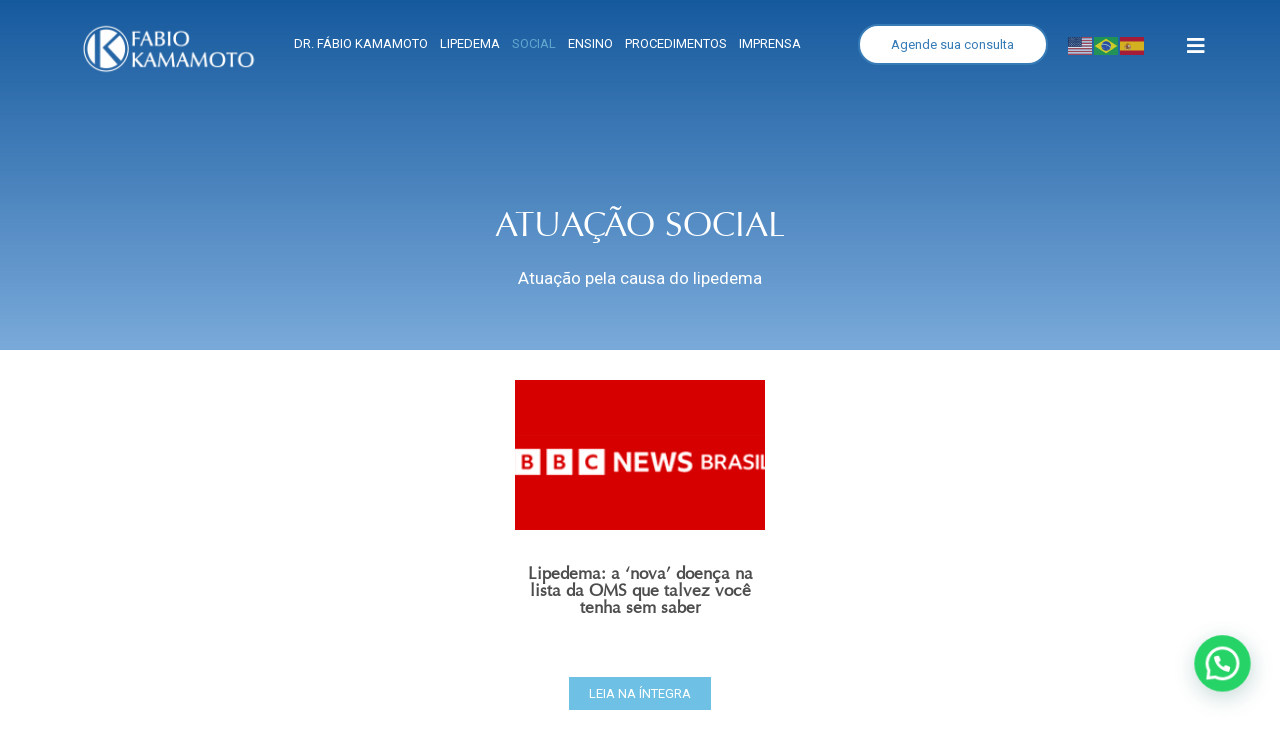

--- FILE ---
content_type: text/html; charset=UTF-8
request_url: https://fabiokamamoto.com.br/social/
body_size: 24149
content:
<!DOCTYPE html>
<html class="html" lang="pt-BR">
<head>
	<meta charset="UTF-8">
	<link rel="profile" href="https://gmpg.org/xfn/11">

	<meta name='robots' content='index, follow, max-image-preview:large, max-snippet:-1, max-video-preview:-1' />
	<style>img:is([sizes="auto" i], [sizes^="auto," i]) { contain-intrinsic-size: 3000px 1500px }</style>
	<meta name="viewport" content="width=device-width, initial-scale=1">
	<!-- This site is optimized with the Yoast SEO Premium plugin v20.3 (Yoast SEO v20.3) - https://yoast.com/wordpress/plugins/seo/ -->
	<title>Social - Dr. Fábio Kamamoto</title>
	<link rel="canonical" href="https://fabiokamamoto.com.br/social/" />
	<meta property="og:locale" content="pt_BR" />
	<meta property="og:type" content="article" />
	<meta property="og:title" content="Social" />
	<meta property="og:description" content="Atuação Social Atuação pela causa do lipedema leia na íntegra ONG Movimento Lipedema A ONG Movimento Lipedema tem como missão promover a conscientização e educação sobre o lipedema para portadoras, profissionais de saúde e o público em geral. Por meio de trilhas de aprendizagem, workshops, eventos e rodas de conversa, buscamos proporcionar um espaço de" />
	<meta property="og:url" content="https://fabiokamamoto.com.br/social/" />
	<meta property="og:site_name" content="Dr. Fábio Kamamoto" />
	<meta property="article:modified_time" content="2025-01-25T14:47:54+00:00" />
	<meta property="og:image" content="https://fabiokamamoto.com.br/wp-content/uploads/2023/08/li3.png" />
	<meta name="twitter:card" content="summary_large_image" />
	<meta name="twitter:label1" content="Est. tempo de leitura" />
	<meta name="twitter:data1" content="3 minutos" />
	<script type="application/ld+json" class="yoast-schema-graph">{"@context":"https://schema.org","@graph":[{"@type":"WebPage","@id":"https://fabiokamamoto.com.br/social/","url":"https://fabiokamamoto.com.br/social/","name":"Social - Dr. Fábio Kamamoto","isPartOf":{"@id":"https://fabiokamamoto.com.br/#website"},"primaryImageOfPage":{"@id":"https://fabiokamamoto.com.br/social/#primaryimage"},"image":{"@id":"https://fabiokamamoto.com.br/social/#primaryimage"},"thumbnailUrl":"https://fabiokamamoto.com.br/wp-content/uploads/2023/08/li3.png","datePublished":"2023-08-30T14:28:55+00:00","dateModified":"2025-01-25T14:47:54+00:00","breadcrumb":{"@id":"https://fabiokamamoto.com.br/social/#breadcrumb"},"inLanguage":"pt-BR","potentialAction":[{"@type":"ReadAction","target":["https://fabiokamamoto.com.br/social/"]}]},{"@type":"ImageObject","inLanguage":"pt-BR","@id":"https://fabiokamamoto.com.br/social/#primaryimage","url":"https://fabiokamamoto.com.br/wp-content/uploads/2023/08/li3.png","contentUrl":"https://fabiokamamoto.com.br/wp-content/uploads/2023/08/li3.png","width":380,"height":159},{"@type":"BreadcrumbList","@id":"https://fabiokamamoto.com.br/social/#breadcrumb","itemListElement":[{"@type":"ListItem","position":1,"name":"Início","item":"https://fabiokamamoto.com.br/"},{"@type":"ListItem","position":2,"name":"Social"}]},{"@type":"WebSite","@id":"https://fabiokamamoto.com.br/#website","url":"https://fabiokamamoto.com.br/","name":"Dr. Fábio Kamamoto","description":"Cirurgia Plástica","publisher":{"@id":"https://fabiokamamoto.com.br/#organization"},"potentialAction":[{"@type":"SearchAction","target":{"@type":"EntryPoint","urlTemplate":"https://fabiokamamoto.com.br/?s={search_term_string}"},"query-input":"required name=search_term_string"}],"inLanguage":"pt-BR"},{"@type":"Organization","@id":"https://fabiokamamoto.com.br/#organization","name":"Dr. Fábio Kamamoto","url":"https://fabiokamamoto.com.br/","logo":{"@type":"ImageObject","inLanguage":"pt-BR","@id":"https://fabiokamamoto.com.br/#/schema/logo/image/","url":"https://fabiokamamoto.com.br/wp-content/uploads/2022/11/logo-FK-.png","contentUrl":"https://fabiokamamoto.com.br/wp-content/uploads/2022/11/logo-FK-.png","width":3061,"height":1115,"caption":"Dr. Fábio Kamamoto"},"image":{"@id":"https://fabiokamamoto.com.br/#/schema/logo/image/"}}]}</script>
	<!-- / Yoast SEO Premium plugin. -->


<link rel='dns-prefetch' href='//fonts.googleapis.com' />
<link rel="alternate" type="application/rss+xml" title="Feed para Dr. Fábio Kamamoto &raquo;" href="https://fabiokamamoto.com.br/feed/" />
<link rel="alternate" type="application/rss+xml" title="Feed de comentários para Dr. Fábio Kamamoto &raquo;" href="https://fabiokamamoto.com.br/comments/feed/" />
		<!-- This site uses the Google Analytics by ExactMetrics plugin v8.11.1 - Using Analytics tracking - https://www.exactmetrics.com/ -->
							<script src="//www.googletagmanager.com/gtag/js?id=G-2YG2L2L2JV"  data-cfasync="false" data-wpfc-render="false" async></script>
			<script data-cfasync="false" data-wpfc-render="false">
				var em_version = '8.11.1';
				var em_track_user = true;
				var em_no_track_reason = '';
								var ExactMetricsDefaultLocations = {"page_location":"https:\/\/fabiokamamoto.com.br\/social\/"};
								if ( typeof ExactMetricsPrivacyGuardFilter === 'function' ) {
					var ExactMetricsLocations = (typeof ExactMetricsExcludeQuery === 'object') ? ExactMetricsPrivacyGuardFilter( ExactMetricsExcludeQuery ) : ExactMetricsPrivacyGuardFilter( ExactMetricsDefaultLocations );
				} else {
					var ExactMetricsLocations = (typeof ExactMetricsExcludeQuery === 'object') ? ExactMetricsExcludeQuery : ExactMetricsDefaultLocations;
				}

								var disableStrs = [
										'ga-disable-G-2YG2L2L2JV',
									];

				/* Function to detect opted out users */
				function __gtagTrackerIsOptedOut() {
					for (var index = 0; index < disableStrs.length; index++) {
						if (document.cookie.indexOf(disableStrs[index] + '=true') > -1) {
							return true;
						}
					}

					return false;
				}

				/* Disable tracking if the opt-out cookie exists. */
				if (__gtagTrackerIsOptedOut()) {
					for (var index = 0; index < disableStrs.length; index++) {
						window[disableStrs[index]] = true;
					}
				}

				/* Opt-out function */
				function __gtagTrackerOptout() {
					for (var index = 0; index < disableStrs.length; index++) {
						document.cookie = disableStrs[index] + '=true; expires=Thu, 31 Dec 2099 23:59:59 UTC; path=/';
						window[disableStrs[index]] = true;
					}
				}

				if ('undefined' === typeof gaOptout) {
					function gaOptout() {
						__gtagTrackerOptout();
					}
				}
								window.dataLayer = window.dataLayer || [];

				window.ExactMetricsDualTracker = {
					helpers: {},
					trackers: {},
				};
				if (em_track_user) {
					function __gtagDataLayer() {
						dataLayer.push(arguments);
					}

					function __gtagTracker(type, name, parameters) {
						if (!parameters) {
							parameters = {};
						}

						if (parameters.send_to) {
							__gtagDataLayer.apply(null, arguments);
							return;
						}

						if (type === 'event') {
														parameters.send_to = exactmetrics_frontend.v4_id;
							var hookName = name;
							if (typeof parameters['event_category'] !== 'undefined') {
								hookName = parameters['event_category'] + ':' + name;
							}

							if (typeof ExactMetricsDualTracker.trackers[hookName] !== 'undefined') {
								ExactMetricsDualTracker.trackers[hookName](parameters);
							} else {
								__gtagDataLayer('event', name, parameters);
							}
							
						} else {
							__gtagDataLayer.apply(null, arguments);
						}
					}

					__gtagTracker('js', new Date());
					__gtagTracker('set', {
						'developer_id.dNDMyYj': true,
											});
					if ( ExactMetricsLocations.page_location ) {
						__gtagTracker('set', ExactMetricsLocations);
					}
										__gtagTracker('config', 'G-2YG2L2L2JV', {"forceSSL":"true","link_attribution":"true"} );
										window.gtag = __gtagTracker;										(function () {
						/* https://developers.google.com/analytics/devguides/collection/analyticsjs/ */
						/* ga and __gaTracker compatibility shim. */
						var noopfn = function () {
							return null;
						};
						var newtracker = function () {
							return new Tracker();
						};
						var Tracker = function () {
							return null;
						};
						var p = Tracker.prototype;
						p.get = noopfn;
						p.set = noopfn;
						p.send = function () {
							var args = Array.prototype.slice.call(arguments);
							args.unshift('send');
							__gaTracker.apply(null, args);
						};
						var __gaTracker = function () {
							var len = arguments.length;
							if (len === 0) {
								return;
							}
							var f = arguments[len - 1];
							if (typeof f !== 'object' || f === null || typeof f.hitCallback !== 'function') {
								if ('send' === arguments[0]) {
									var hitConverted, hitObject = false, action;
									if ('event' === arguments[1]) {
										if ('undefined' !== typeof arguments[3]) {
											hitObject = {
												'eventAction': arguments[3],
												'eventCategory': arguments[2],
												'eventLabel': arguments[4],
												'value': arguments[5] ? arguments[5] : 1,
											}
										}
									}
									if ('pageview' === arguments[1]) {
										if ('undefined' !== typeof arguments[2]) {
											hitObject = {
												'eventAction': 'page_view',
												'page_path': arguments[2],
											}
										}
									}
									if (typeof arguments[2] === 'object') {
										hitObject = arguments[2];
									}
									if (typeof arguments[5] === 'object') {
										Object.assign(hitObject, arguments[5]);
									}
									if ('undefined' !== typeof arguments[1].hitType) {
										hitObject = arguments[1];
										if ('pageview' === hitObject.hitType) {
											hitObject.eventAction = 'page_view';
										}
									}
									if (hitObject) {
										action = 'timing' === arguments[1].hitType ? 'timing_complete' : hitObject.eventAction;
										hitConverted = mapArgs(hitObject);
										__gtagTracker('event', action, hitConverted);
									}
								}
								return;
							}

							function mapArgs(args) {
								var arg, hit = {};
								var gaMap = {
									'eventCategory': 'event_category',
									'eventAction': 'event_action',
									'eventLabel': 'event_label',
									'eventValue': 'event_value',
									'nonInteraction': 'non_interaction',
									'timingCategory': 'event_category',
									'timingVar': 'name',
									'timingValue': 'value',
									'timingLabel': 'event_label',
									'page': 'page_path',
									'location': 'page_location',
									'title': 'page_title',
									'referrer' : 'page_referrer',
								};
								for (arg in args) {
																		if (!(!args.hasOwnProperty(arg) || !gaMap.hasOwnProperty(arg))) {
										hit[gaMap[arg]] = args[arg];
									} else {
										hit[arg] = args[arg];
									}
								}
								return hit;
							}

							try {
								f.hitCallback();
							} catch (ex) {
							}
						};
						__gaTracker.create = newtracker;
						__gaTracker.getByName = newtracker;
						__gaTracker.getAll = function () {
							return [];
						};
						__gaTracker.remove = noopfn;
						__gaTracker.loaded = true;
						window['__gaTracker'] = __gaTracker;
					})();
									} else {
										console.log("");
					(function () {
						function __gtagTracker() {
							return null;
						}

						window['__gtagTracker'] = __gtagTracker;
						window['gtag'] = __gtagTracker;
					})();
									}
			</script>
							<!-- / Google Analytics by ExactMetrics -->
		<script>
window._wpemojiSettings = {"baseUrl":"https:\/\/s.w.org\/images\/core\/emoji\/15.0.3\/72x72\/","ext":".png","svgUrl":"https:\/\/s.w.org\/images\/core\/emoji\/15.0.3\/svg\/","svgExt":".svg","source":{"concatemoji":"https:\/\/fabiokamamoto.com.br\/wp-includes\/js\/wp-emoji-release.min.js?ver=ac0ae0a48943c4afe1ce0ca2285bece6"}};
/*! This file is auto-generated */
!function(i,n){var o,s,e;function c(e){try{var t={supportTests:e,timestamp:(new Date).valueOf()};sessionStorage.setItem(o,JSON.stringify(t))}catch(e){}}function p(e,t,n){e.clearRect(0,0,e.canvas.width,e.canvas.height),e.fillText(t,0,0);var t=new Uint32Array(e.getImageData(0,0,e.canvas.width,e.canvas.height).data),r=(e.clearRect(0,0,e.canvas.width,e.canvas.height),e.fillText(n,0,0),new Uint32Array(e.getImageData(0,0,e.canvas.width,e.canvas.height).data));return t.every(function(e,t){return e===r[t]})}function u(e,t,n){switch(t){case"flag":return n(e,"\ud83c\udff3\ufe0f\u200d\u26a7\ufe0f","\ud83c\udff3\ufe0f\u200b\u26a7\ufe0f")?!1:!n(e,"\ud83c\uddfa\ud83c\uddf3","\ud83c\uddfa\u200b\ud83c\uddf3")&&!n(e,"\ud83c\udff4\udb40\udc67\udb40\udc62\udb40\udc65\udb40\udc6e\udb40\udc67\udb40\udc7f","\ud83c\udff4\u200b\udb40\udc67\u200b\udb40\udc62\u200b\udb40\udc65\u200b\udb40\udc6e\u200b\udb40\udc67\u200b\udb40\udc7f");case"emoji":return!n(e,"\ud83d\udc26\u200d\u2b1b","\ud83d\udc26\u200b\u2b1b")}return!1}function f(e,t,n){var r="undefined"!=typeof WorkerGlobalScope&&self instanceof WorkerGlobalScope?new OffscreenCanvas(300,150):i.createElement("canvas"),a=r.getContext("2d",{willReadFrequently:!0}),o=(a.textBaseline="top",a.font="600 32px Arial",{});return e.forEach(function(e){o[e]=t(a,e,n)}),o}function t(e){var t=i.createElement("script");t.src=e,t.defer=!0,i.head.appendChild(t)}"undefined"!=typeof Promise&&(o="wpEmojiSettingsSupports",s=["flag","emoji"],n.supports={everything:!0,everythingExceptFlag:!0},e=new Promise(function(e){i.addEventListener("DOMContentLoaded",e,{once:!0})}),new Promise(function(t){var n=function(){try{var e=JSON.parse(sessionStorage.getItem(o));if("object"==typeof e&&"number"==typeof e.timestamp&&(new Date).valueOf()<e.timestamp+604800&&"object"==typeof e.supportTests)return e.supportTests}catch(e){}return null}();if(!n){if("undefined"!=typeof Worker&&"undefined"!=typeof OffscreenCanvas&&"undefined"!=typeof URL&&URL.createObjectURL&&"undefined"!=typeof Blob)try{var e="postMessage("+f.toString()+"("+[JSON.stringify(s),u.toString(),p.toString()].join(",")+"));",r=new Blob([e],{type:"text/javascript"}),a=new Worker(URL.createObjectURL(r),{name:"wpTestEmojiSupports"});return void(a.onmessage=function(e){c(n=e.data),a.terminate(),t(n)})}catch(e){}c(n=f(s,u,p))}t(n)}).then(function(e){for(var t in e)n.supports[t]=e[t],n.supports.everything=n.supports.everything&&n.supports[t],"flag"!==t&&(n.supports.everythingExceptFlag=n.supports.everythingExceptFlag&&n.supports[t]);n.supports.everythingExceptFlag=n.supports.everythingExceptFlag&&!n.supports.flag,n.DOMReady=!1,n.readyCallback=function(){n.DOMReady=!0}}).then(function(){return e}).then(function(){var e;n.supports.everything||(n.readyCallback(),(e=n.source||{}).concatemoji?t(e.concatemoji):e.wpemoji&&e.twemoji&&(t(e.twemoji),t(e.wpemoji)))}))}((window,document),window._wpemojiSettings);
</script>

<style id='wp-emoji-styles-inline-css'>

	img.wp-smiley, img.emoji {
		display: inline !important;
		border: none !important;
		box-shadow: none !important;
		height: 1em !important;
		width: 1em !important;
		margin: 0 0.07em !important;
		vertical-align: -0.1em !important;
		background: none !important;
		padding: 0 !important;
	}
</style>
<style id='joinchat-button-style-inline-css'>
.wp-block-joinchat-button{border:none!important;text-align:center}.wp-block-joinchat-button figure{display:table;margin:0 auto;padding:0}.wp-block-joinchat-button figcaption{font:normal normal 400 .6em/2em var(--wp--preset--font-family--system-font,sans-serif);margin:0;padding:0}.wp-block-joinchat-button .joinchat-button__qr{background-color:#fff;border:6px solid #25d366;border-radius:30px;box-sizing:content-box;display:block;height:200px;margin:auto;overflow:hidden;padding:10px;width:200px}.wp-block-joinchat-button .joinchat-button__qr canvas,.wp-block-joinchat-button .joinchat-button__qr img{display:block;margin:auto}.wp-block-joinchat-button .joinchat-button__link{align-items:center;background-color:#25d366;border:6px solid #25d366;border-radius:30px;display:inline-flex;flex-flow:row nowrap;justify-content:center;line-height:1.25em;margin:0 auto;text-decoration:none}.wp-block-joinchat-button .joinchat-button__link:before{background:transparent var(--joinchat-ico) no-repeat center;background-size:100%;content:"";display:block;height:1.5em;margin:-.75em .75em -.75em 0;width:1.5em}.wp-block-joinchat-button figure+.joinchat-button__link{margin-top:10px}@media (orientation:landscape)and (min-height:481px),(orientation:portrait)and (min-width:481px){.wp-block-joinchat-button.joinchat-button--qr-only figure+.joinchat-button__link{display:none}}@media (max-width:480px),(orientation:landscape)and (max-height:480px){.wp-block-joinchat-button figure{display:none}}

</style>
<link rel='stylesheet' id='jet-engine-frontend-css' href='https://fabiokamamoto.com.br/wp-content/plugins/jet-engine/assets/css/frontend.css?ver=3.6.3' media='all' />
<style id='classic-theme-styles-inline-css'>
/*! This file is auto-generated */
.wp-block-button__link{color:#fff;background-color:#32373c;border-radius:9999px;box-shadow:none;text-decoration:none;padding:calc(.667em + 2px) calc(1.333em + 2px);font-size:1.125em}.wp-block-file__button{background:#32373c;color:#fff;text-decoration:none}
</style>
<style id='global-styles-inline-css'>
:root{--wp--preset--aspect-ratio--square: 1;--wp--preset--aspect-ratio--4-3: 4/3;--wp--preset--aspect-ratio--3-4: 3/4;--wp--preset--aspect-ratio--3-2: 3/2;--wp--preset--aspect-ratio--2-3: 2/3;--wp--preset--aspect-ratio--16-9: 16/9;--wp--preset--aspect-ratio--9-16: 9/16;--wp--preset--color--black: #000000;--wp--preset--color--cyan-bluish-gray: #abb8c3;--wp--preset--color--white: #ffffff;--wp--preset--color--pale-pink: #f78da7;--wp--preset--color--vivid-red: #cf2e2e;--wp--preset--color--luminous-vivid-orange: #ff6900;--wp--preset--color--luminous-vivid-amber: #fcb900;--wp--preset--color--light-green-cyan: #7bdcb5;--wp--preset--color--vivid-green-cyan: #00d084;--wp--preset--color--pale-cyan-blue: #8ed1fc;--wp--preset--color--vivid-cyan-blue: #0693e3;--wp--preset--color--vivid-purple: #9b51e0;--wp--preset--gradient--vivid-cyan-blue-to-vivid-purple: linear-gradient(135deg,rgba(6,147,227,1) 0%,rgb(155,81,224) 100%);--wp--preset--gradient--light-green-cyan-to-vivid-green-cyan: linear-gradient(135deg,rgb(122,220,180) 0%,rgb(0,208,130) 100%);--wp--preset--gradient--luminous-vivid-amber-to-luminous-vivid-orange: linear-gradient(135deg,rgba(252,185,0,1) 0%,rgba(255,105,0,1) 100%);--wp--preset--gradient--luminous-vivid-orange-to-vivid-red: linear-gradient(135deg,rgba(255,105,0,1) 0%,rgb(207,46,46) 100%);--wp--preset--gradient--very-light-gray-to-cyan-bluish-gray: linear-gradient(135deg,rgb(238,238,238) 0%,rgb(169,184,195) 100%);--wp--preset--gradient--cool-to-warm-spectrum: linear-gradient(135deg,rgb(74,234,220) 0%,rgb(151,120,209) 20%,rgb(207,42,186) 40%,rgb(238,44,130) 60%,rgb(251,105,98) 80%,rgb(254,248,76) 100%);--wp--preset--gradient--blush-light-purple: linear-gradient(135deg,rgb(255,206,236) 0%,rgb(152,150,240) 100%);--wp--preset--gradient--blush-bordeaux: linear-gradient(135deg,rgb(254,205,165) 0%,rgb(254,45,45) 50%,rgb(107,0,62) 100%);--wp--preset--gradient--luminous-dusk: linear-gradient(135deg,rgb(255,203,112) 0%,rgb(199,81,192) 50%,rgb(65,88,208) 100%);--wp--preset--gradient--pale-ocean: linear-gradient(135deg,rgb(255,245,203) 0%,rgb(182,227,212) 50%,rgb(51,167,181) 100%);--wp--preset--gradient--electric-grass: linear-gradient(135deg,rgb(202,248,128) 0%,rgb(113,206,126) 100%);--wp--preset--gradient--midnight: linear-gradient(135deg,rgb(2,3,129) 0%,rgb(40,116,252) 100%);--wp--preset--font-size--small: 13px;--wp--preset--font-size--medium: 20px;--wp--preset--font-size--large: 36px;--wp--preset--font-size--x-large: 42px;--wp--preset--spacing--20: 0.44rem;--wp--preset--spacing--30: 0.67rem;--wp--preset--spacing--40: 1rem;--wp--preset--spacing--50: 1.5rem;--wp--preset--spacing--60: 2.25rem;--wp--preset--spacing--70: 3.38rem;--wp--preset--spacing--80: 5.06rem;--wp--preset--shadow--natural: 6px 6px 9px rgba(0, 0, 0, 0.2);--wp--preset--shadow--deep: 12px 12px 50px rgba(0, 0, 0, 0.4);--wp--preset--shadow--sharp: 6px 6px 0px rgba(0, 0, 0, 0.2);--wp--preset--shadow--outlined: 6px 6px 0px -3px rgba(255, 255, 255, 1), 6px 6px rgba(0, 0, 0, 1);--wp--preset--shadow--crisp: 6px 6px 0px rgba(0, 0, 0, 1);}:where(.is-layout-flex){gap: 0.5em;}:where(.is-layout-grid){gap: 0.5em;}body .is-layout-flex{display: flex;}.is-layout-flex{flex-wrap: wrap;align-items: center;}.is-layout-flex > :is(*, div){margin: 0;}body .is-layout-grid{display: grid;}.is-layout-grid > :is(*, div){margin: 0;}:where(.wp-block-columns.is-layout-flex){gap: 2em;}:where(.wp-block-columns.is-layout-grid){gap: 2em;}:where(.wp-block-post-template.is-layout-flex){gap: 1.25em;}:where(.wp-block-post-template.is-layout-grid){gap: 1.25em;}.has-black-color{color: var(--wp--preset--color--black) !important;}.has-cyan-bluish-gray-color{color: var(--wp--preset--color--cyan-bluish-gray) !important;}.has-white-color{color: var(--wp--preset--color--white) !important;}.has-pale-pink-color{color: var(--wp--preset--color--pale-pink) !important;}.has-vivid-red-color{color: var(--wp--preset--color--vivid-red) !important;}.has-luminous-vivid-orange-color{color: var(--wp--preset--color--luminous-vivid-orange) !important;}.has-luminous-vivid-amber-color{color: var(--wp--preset--color--luminous-vivid-amber) !important;}.has-light-green-cyan-color{color: var(--wp--preset--color--light-green-cyan) !important;}.has-vivid-green-cyan-color{color: var(--wp--preset--color--vivid-green-cyan) !important;}.has-pale-cyan-blue-color{color: var(--wp--preset--color--pale-cyan-blue) !important;}.has-vivid-cyan-blue-color{color: var(--wp--preset--color--vivid-cyan-blue) !important;}.has-vivid-purple-color{color: var(--wp--preset--color--vivid-purple) !important;}.has-black-background-color{background-color: var(--wp--preset--color--black) !important;}.has-cyan-bluish-gray-background-color{background-color: var(--wp--preset--color--cyan-bluish-gray) !important;}.has-white-background-color{background-color: var(--wp--preset--color--white) !important;}.has-pale-pink-background-color{background-color: var(--wp--preset--color--pale-pink) !important;}.has-vivid-red-background-color{background-color: var(--wp--preset--color--vivid-red) !important;}.has-luminous-vivid-orange-background-color{background-color: var(--wp--preset--color--luminous-vivid-orange) !important;}.has-luminous-vivid-amber-background-color{background-color: var(--wp--preset--color--luminous-vivid-amber) !important;}.has-light-green-cyan-background-color{background-color: var(--wp--preset--color--light-green-cyan) !important;}.has-vivid-green-cyan-background-color{background-color: var(--wp--preset--color--vivid-green-cyan) !important;}.has-pale-cyan-blue-background-color{background-color: var(--wp--preset--color--pale-cyan-blue) !important;}.has-vivid-cyan-blue-background-color{background-color: var(--wp--preset--color--vivid-cyan-blue) !important;}.has-vivid-purple-background-color{background-color: var(--wp--preset--color--vivid-purple) !important;}.has-black-border-color{border-color: var(--wp--preset--color--black) !important;}.has-cyan-bluish-gray-border-color{border-color: var(--wp--preset--color--cyan-bluish-gray) !important;}.has-white-border-color{border-color: var(--wp--preset--color--white) !important;}.has-pale-pink-border-color{border-color: var(--wp--preset--color--pale-pink) !important;}.has-vivid-red-border-color{border-color: var(--wp--preset--color--vivid-red) !important;}.has-luminous-vivid-orange-border-color{border-color: var(--wp--preset--color--luminous-vivid-orange) !important;}.has-luminous-vivid-amber-border-color{border-color: var(--wp--preset--color--luminous-vivid-amber) !important;}.has-light-green-cyan-border-color{border-color: var(--wp--preset--color--light-green-cyan) !important;}.has-vivid-green-cyan-border-color{border-color: var(--wp--preset--color--vivid-green-cyan) !important;}.has-pale-cyan-blue-border-color{border-color: var(--wp--preset--color--pale-cyan-blue) !important;}.has-vivid-cyan-blue-border-color{border-color: var(--wp--preset--color--vivid-cyan-blue) !important;}.has-vivid-purple-border-color{border-color: var(--wp--preset--color--vivid-purple) !important;}.has-vivid-cyan-blue-to-vivid-purple-gradient-background{background: var(--wp--preset--gradient--vivid-cyan-blue-to-vivid-purple) !important;}.has-light-green-cyan-to-vivid-green-cyan-gradient-background{background: var(--wp--preset--gradient--light-green-cyan-to-vivid-green-cyan) !important;}.has-luminous-vivid-amber-to-luminous-vivid-orange-gradient-background{background: var(--wp--preset--gradient--luminous-vivid-amber-to-luminous-vivid-orange) !important;}.has-luminous-vivid-orange-to-vivid-red-gradient-background{background: var(--wp--preset--gradient--luminous-vivid-orange-to-vivid-red) !important;}.has-very-light-gray-to-cyan-bluish-gray-gradient-background{background: var(--wp--preset--gradient--very-light-gray-to-cyan-bluish-gray) !important;}.has-cool-to-warm-spectrum-gradient-background{background: var(--wp--preset--gradient--cool-to-warm-spectrum) !important;}.has-blush-light-purple-gradient-background{background: var(--wp--preset--gradient--blush-light-purple) !important;}.has-blush-bordeaux-gradient-background{background: var(--wp--preset--gradient--blush-bordeaux) !important;}.has-luminous-dusk-gradient-background{background: var(--wp--preset--gradient--luminous-dusk) !important;}.has-pale-ocean-gradient-background{background: var(--wp--preset--gradient--pale-ocean) !important;}.has-electric-grass-gradient-background{background: var(--wp--preset--gradient--electric-grass) !important;}.has-midnight-gradient-background{background: var(--wp--preset--gradient--midnight) !important;}.has-small-font-size{font-size: var(--wp--preset--font-size--small) !important;}.has-medium-font-size{font-size: var(--wp--preset--font-size--medium) !important;}.has-large-font-size{font-size: var(--wp--preset--font-size--large) !important;}.has-x-large-font-size{font-size: var(--wp--preset--font-size--x-large) !important;}
:where(.wp-block-post-template.is-layout-flex){gap: 1.25em;}:where(.wp-block-post-template.is-layout-grid){gap: 1.25em;}
:where(.wp-block-columns.is-layout-flex){gap: 2em;}:where(.wp-block-columns.is-layout-grid){gap: 2em;}
:root :where(.wp-block-pullquote){font-size: 1.5em;line-height: 1.6;}
</style>
<link rel='stylesheet' id='contact-form-7-css' href='https://fabiokamamoto.com.br/wp-content/plugins/contact-form-7/includes/css/styles.css?ver=6.1.4' media='all' />
<link rel='stylesheet' id='cmplz-general-css' href='https://fabiokamamoto.com.br/wp-content/plugins/complianz-gdpr/assets/css/cookieblocker.min.css?ver=1766020710' media='all' />
<link rel='stylesheet' id='oceanwp-style-css' href='https://fabiokamamoto.com.br/wp-content/themes/oceanwp/assets/css/style.min.css?ver=1.0' media='all' />
<link rel='stylesheet' id='child-style-css' href='https://fabiokamamoto.com.br/wp-content/themes/oceanwp-child-theme-master/style.css?ver=ac0ae0a48943c4afe1ce0ca2285bece6' media='all' />
<link rel='stylesheet' id='font-awesome-css' href='https://fabiokamamoto.com.br/wp-content/themes/oceanwp/assets/fonts/fontawesome/css/all.min.css?ver=6.7.2' media='all' />
<link rel='stylesheet' id='simple-line-icons-css' href='https://fabiokamamoto.com.br/wp-content/themes/oceanwp/assets/css/third/simple-line-icons.min.css?ver=2.4.0' media='all' />
<link rel='stylesheet' id='oceanwp-google-font-roboto-css' href='//fonts.googleapis.com/css?family=Roboto%3A100%2C200%2C300%2C400%2C500%2C600%2C700%2C800%2C900%2C100i%2C200i%2C300i%2C400i%2C500i%2C600i%2C700i%2C800i%2C900i&#038;subset=latin&#038;display=swap&#038;ver=6.7.1' media='all' />
<link rel='stylesheet' id='elementor-frontend-css' href='https://fabiokamamoto.com.br/wp-content/plugins/elementor/assets/css/frontend.min.css?ver=3.27.0' media='all' />
<link rel='stylesheet' id='widget-image-css' href='https://fabiokamamoto.com.br/wp-content/plugins/elementor/assets/css/widget-image.min.css?ver=3.27.0' media='all' />
<link rel='stylesheet' id='widget-nav-menu-css' href='https://fabiokamamoto.com.br/wp-content/plugins/elementor-pro/assets/css/widget-nav-menu.min.css?ver=3.27.0' media='all' />
<link rel='stylesheet' id='widget-text-editor-css' href='https://fabiokamamoto.com.br/wp-content/plugins/elementor/assets/css/widget-text-editor.min.css?ver=3.27.0' media='all' />
<link rel='stylesheet' id='widget-social-icons-css' href='https://fabiokamamoto.com.br/wp-content/plugins/elementor/assets/css/widget-social-icons.min.css?ver=3.27.0' media='all' />
<link rel='stylesheet' id='e-apple-webkit-css' href='https://fabiokamamoto.com.br/wp-content/plugins/elementor/assets/css/conditionals/apple-webkit.min.css?ver=3.27.0' media='all' />
<link rel='stylesheet' id='elementor-icons-css' href='https://fabiokamamoto.com.br/wp-content/plugins/elementor/assets/lib/eicons/css/elementor-icons.min.css?ver=5.35.0' media='all' />
<link rel='stylesheet' id='elementor-post-2169-css' href='https://fabiokamamoto.com.br/wp-content/uploads/elementor/css/post-2169.css?ver=1737475605' media='all' />
<link rel='stylesheet' id='she-header-style-css' href='https://fabiokamamoto.com.br/wp-content/plugins/sticky-header-effects-for-elementor/assets/css/she-header-style.css?ver=2.1.6' media='all' />
<link rel='stylesheet' id='widget-heading-css' href='https://fabiokamamoto.com.br/wp-content/plugins/elementor/assets/css/widget-heading.min.css?ver=3.27.0' media='all' />
<link rel='stylesheet' id='elementor-post-7227-css' href='https://fabiokamamoto.com.br/wp-content/uploads/elementor/css/post-7227.css?ver=1737816477' media='all' />
<link rel='stylesheet' id='elementor-post-7480-css' href='https://fabiokamamoto.com.br/wp-content/uploads/elementor/css/post-7480.css?ver=1737633898' media='all' />
<link rel='stylesheet' id='elementor-post-7048-css' href='https://fabiokamamoto.com.br/wp-content/uploads/elementor/css/post-7048.css?ver=1737475605' media='all' />
<link rel='stylesheet' id='elementor-post-7174-css' href='https://fabiokamamoto.com.br/wp-content/uploads/elementor/css/post-7174.css?ver=1737479922' media='all' />
<link rel='stylesheet' id='mpc-massive-style-css' href='https://fabiokamamoto.com.br/wp-content/plugins/mpc-massive/assets/css/mpc-styles.css?ver=2.4.8' media='all' />
<link rel='stylesheet' id='oe-widgets-style-css' href='https://fabiokamamoto.com.br/wp-content/plugins/ocean-extra/assets/css/widgets.css?ver=ac0ae0a48943c4afe1ce0ca2285bece6' media='all' />
<link rel='stylesheet' id='google-fonts-1-css' href='https://fonts.googleapis.com/css?family=Roboto%3A100%2C100italic%2C200%2C200italic%2C300%2C300italic%2C400%2C400italic%2C500%2C500italic%2C600%2C600italic%2C700%2C700italic%2C800%2C800italic%2C900%2C900italic%7CRoboto+Slab%3A100%2C100italic%2C200%2C200italic%2C300%2C300italic%2C400%2C400italic%2C500%2C500italic%2C600%2C600italic%2C700%2C700italic%2C800%2C800italic%2C900%2C900italic&#038;display=swap&#038;ver=6.7.1' media='all' />
<link rel='stylesheet' id='elementor-icons-shared-0-css' href='https://fabiokamamoto.com.br/wp-content/plugins/elementor/assets/lib/font-awesome/css/fontawesome.min.css?ver=5.15.3' media='all' />
<link rel='stylesheet' id='elementor-icons-fa-solid-css' href='https://fabiokamamoto.com.br/wp-content/plugins/elementor/assets/lib/font-awesome/css/solid.min.css?ver=5.15.3' media='all' />
<link rel='stylesheet' id='elementor-icons-fa-brands-css' href='https://fabiokamamoto.com.br/wp-content/plugins/elementor/assets/lib/font-awesome/css/brands.min.css?ver=5.15.3' media='all' />
<link rel="preconnect" href="https://fonts.gstatic.com/" crossorigin><script async src="https://fabiokamamoto.com.br/wp-content/plugins/burst-statistics/helpers/timeme/timeme.min.js?ver=1761139227" id="burst-timeme-js"></script>
<script id="burst-js-extra">
var burst = {"tracking":{"isInitialHit":true,"lastUpdateTimestamp":0,"beacon_url":"https:\/\/fabiokamamoto.com.br\/wp-content\/plugins\/burst-statistics\/endpoint.php","ajaxUrl":"https:\/\/fabiokamamoto.com.br\/wp-admin\/admin-ajax.php"},"options":{"cookieless":0,"pageUrl":"https:\/\/fabiokamamoto.com.br\/social\/","beacon_enabled":1,"do_not_track":0,"enable_turbo_mode":0,"track_url_change":0,"cookie_retention_days":30,"debug":0},"goals":{"completed":[],"scriptUrl":"https:\/\/fabiokamamoto.com.br\/wp-content\/plugins\/burst-statistics\/\/assets\/js\/build\/burst-goals.js?v=1761139227","active":[]},"cache":{"uid":null,"fingerprint":null,"isUserAgent":null,"isDoNotTrack":null,"useCookies":null}};
</script>
<script async src="https://fabiokamamoto.com.br/wp-content/plugins/burst-statistics/assets/js/build/burst.min.js?ver=1761139227" id="burst-js"></script>
<script src="https://fabiokamamoto.com.br/wp-content/plugins/google-analytics-dashboard-for-wp/assets/js/frontend-gtag.min.js?ver=8.11.1" id="exactmetrics-frontend-script-js" async data-wp-strategy="async"></script>
<script data-cfasync="false" data-wpfc-render="false" id='exactmetrics-frontend-script-js-extra'>var exactmetrics_frontend = {"js_events_tracking":"true","download_extensions":"doc,pdf,ppt,zip,xls,docx,pptx,xlsx","inbound_paths":"[{\"path\":\"\\\/go\\\/\",\"label\":\"affiliate\"},{\"path\":\"\\\/recommend\\\/\",\"label\":\"affiliate\"}]","home_url":"https:\/\/fabiokamamoto.com.br","hash_tracking":"false","v4_id":"G-2YG2L2L2JV"};</script>
<script src="https://fabiokamamoto.com.br/wp-includes/js/jquery/jquery.min.js?ver=3.7.1" id="jquery-core-js"></script>
<script src="https://fabiokamamoto.com.br/wp-includes/js/jquery/jquery-migrate.min.js?ver=3.4.1" id="jquery-migrate-js"></script>
<script src="https://fabiokamamoto.com.br/wp-content/plugins/sticky-header-effects-for-elementor/assets/js/she-header.js?ver=2.1.6" id="she-header-js"></script>
<link rel="https://api.w.org/" href="https://fabiokamamoto.com.br/wp-json/" /><link rel="alternate" title="JSON" type="application/json" href="https://fabiokamamoto.com.br/wp-json/wp/v2/pages/7227" /><link rel="EditURI" type="application/rsd+xml" title="RSD" href="https://fabiokamamoto.com.br/xmlrpc.php?rsd" />
<link rel="alternate" title="oEmbed (JSON)" type="application/json+oembed" href="https://fabiokamamoto.com.br/wp-json/oembed/1.0/embed?url=https%3A%2F%2Ffabiokamamoto.com.br%2Fsocial%2F" />
<link rel="alternate" title="oEmbed (XML)" type="text/xml+oembed" href="https://fabiokamamoto.com.br/wp-json/oembed/1.0/embed?url=https%3A%2F%2Ffabiokamamoto.com.br%2Fsocial%2F&#038;format=xml" />
<meta name="generator" content="Elementor 3.27.0; features: additional_custom_breakpoints; settings: css_print_method-external, google_font-enabled, font_display-swap">
<!-- Google Tag Manager -->
<script>(function(w,d,s,l,i){w[l]=w[l]||[];w[l].push({'gtm.start':
new Date().getTime(),event:'gtm.js'});var f=d.getElementsByTagName(s)[0],
j=d.createElement(s),dl=l!='dataLayer'?'&l='+l:'';j.async=true;j.src=
'https://www.googletagmanager.com/gtm.js?id='+i+dl;f.parentNode.insertBefore(j,f);
})(window,document,'script','dataLayer','GTM-N55QP653');</script>
<!-- End Google Tag Manager -->

			<style>
				.e-con.e-parent:nth-of-type(n+4):not(.e-lazyloaded):not(.e-no-lazyload),
				.e-con.e-parent:nth-of-type(n+4):not(.e-lazyloaded):not(.e-no-lazyload) * {
					background-image: none !important;
				}
				@media screen and (max-height: 1024px) {
					.e-con.e-parent:nth-of-type(n+3):not(.e-lazyloaded):not(.e-no-lazyload),
					.e-con.e-parent:nth-of-type(n+3):not(.e-lazyloaded):not(.e-no-lazyload) * {
						background-image: none !important;
					}
				}
				@media screen and (max-height: 640px) {
					.e-con.e-parent:nth-of-type(n+2):not(.e-lazyloaded):not(.e-no-lazyload),
					.e-con.e-parent:nth-of-type(n+2):not(.e-lazyloaded):not(.e-no-lazyload) * {
						background-image: none !important;
					}
				}
			</style>
			<meta name="generator" content="Powered by WPBakery Page Builder - drag and drop page builder for WordPress."/>
<meta name="generator" content="Powered by Slider Revolution 6.5.14 - responsive, Mobile-Friendly Slider Plugin for WordPress with comfortable drag and drop interface." />
<link rel="icon" href="https://fabiokamamoto.com.br/wp-content/uploads/2022/11/cropped-logo-FK-_02-32x32.png" sizes="32x32" />
<link rel="icon" href="https://fabiokamamoto.com.br/wp-content/uploads/2022/11/cropped-logo-FK-_02-192x192.png" sizes="192x192" />
<link rel="apple-touch-icon" href="https://fabiokamamoto.com.br/wp-content/uploads/2022/11/cropped-logo-FK-_02-180x180.png" />
<meta name="msapplication-TileImage" content="https://fabiokamamoto.com.br/wp-content/uploads/2022/11/cropped-logo-FK-_02-270x270.png" />
<script>function setREVStartSize(e){
			//window.requestAnimationFrame(function() {
				window.RSIW = window.RSIW===undefined ? window.innerWidth : window.RSIW;
				window.RSIH = window.RSIH===undefined ? window.innerHeight : window.RSIH;
				try {
					var pw = document.getElementById(e.c).parentNode.offsetWidth,
						newh;
					pw = pw===0 || isNaN(pw) ? window.RSIW : pw;
					e.tabw = e.tabw===undefined ? 0 : parseInt(e.tabw);
					e.thumbw = e.thumbw===undefined ? 0 : parseInt(e.thumbw);
					e.tabh = e.tabh===undefined ? 0 : parseInt(e.tabh);
					e.thumbh = e.thumbh===undefined ? 0 : parseInt(e.thumbh);
					e.tabhide = e.tabhide===undefined ? 0 : parseInt(e.tabhide);
					e.thumbhide = e.thumbhide===undefined ? 0 : parseInt(e.thumbhide);
					e.mh = e.mh===undefined || e.mh=="" || e.mh==="auto" ? 0 : parseInt(e.mh,0);
					if(e.layout==="fullscreen" || e.l==="fullscreen")
						newh = Math.max(e.mh,window.RSIH);
					else{
						e.gw = Array.isArray(e.gw) ? e.gw : [e.gw];
						for (var i in e.rl) if (e.gw[i]===undefined || e.gw[i]===0) e.gw[i] = e.gw[i-1];
						e.gh = e.el===undefined || e.el==="" || (Array.isArray(e.el) && e.el.length==0)? e.gh : e.el;
						e.gh = Array.isArray(e.gh) ? e.gh : [e.gh];
						for (var i in e.rl) if (e.gh[i]===undefined || e.gh[i]===0) e.gh[i] = e.gh[i-1];
											
						var nl = new Array(e.rl.length),
							ix = 0,
							sl;
						e.tabw = e.tabhide>=pw ? 0 : e.tabw;
						e.thumbw = e.thumbhide>=pw ? 0 : e.thumbw;
						e.tabh = e.tabhide>=pw ? 0 : e.tabh;
						e.thumbh = e.thumbhide>=pw ? 0 : e.thumbh;
						for (var i in e.rl) nl[i] = e.rl[i]<window.RSIW ? 0 : e.rl[i];
						sl = nl[0];
						for (var i in nl) if (sl>nl[i] && nl[i]>0) { sl = nl[i]; ix=i;}
						var m = pw>(e.gw[ix]+e.tabw+e.thumbw) ? 1 : (pw-(e.tabw+e.thumbw)) / (e.gw[ix]);
						newh =  (e.gh[ix] * m) + (e.tabh + e.thumbh);
					}
					var el = document.getElementById(e.c);
					if (el!==null && el) el.style.height = newh+"px";
					el = document.getElementById(e.c+"_wrapper");
					if (el!==null && el) {
						el.style.height = newh+"px";
						el.style.display = "block";
					}
				} catch(e){
					console.log("Failure at Presize of Slider:" + e)
				}
			//});
		  };</script>
		<style id="wp-custom-css">
			a{text-decoration:none !important}h2{margin-bottom:0}.white-text p,.white-text h2,.white-text p.subtitle-top{color:#fff}/* Buttons */.btn{padding:1.5rem 3rem;margin:0.5rem;display:inline-flex}.btn.btn-regular{background:#7aaada;color:#fff}.btn.btn-regular:hover{background:#232323}.btn.btn-white{background:#fff;color:#7aaada}.btn.btn-white:hover{background:#232323;color:#fff}.btn.btn-gray{background:#232323;color:#fff}.btn.btn-gray:hover{background:#7aaada;color:#fff}.red-link{color:#7aaada}h3.mpc-icon-column__heading.mpc-typography--default.mpc-transition{font-family:"Optima" !important;font-weight:bold !important}.subtitle-top{color:#7aaada;margin-bottom:0}.negative-margin-image{top:1rem;position:absolute}/*Contact page*/.contato-info-flex .wpb_wrapper .contato-info-text p{margin-bottom:0 !important}.contato-info-flex >div{display:flex;flex-direction:column;align-items:center;gap:1rem;text-align:center;background:#f9f9f9;padding:4rem;min-height:210px}.contato-info-flex i{border:1px solid #7aaada;color:#7aaada !important;padding:1.6rem;border-radius:50px;color:#fff;font-size:1.8rem}form div{margin-bottom:1.5rem}.contact-2-column div{width:100%;margin-bottom:0}.contact-2-column{display:flex;gap:1rem;justify-content:space-between}form div input[type="submit"]{position:relative;left:50%;transform:translateX(-50%)}/*Especialidades Grid*/.especialidades-container .wpb_content_element{margin-bottom:0}.especialidades-grid{margin:2rem 0}.especialidades-grid .wpb_column.vc_column_container:not(.empty) .vc_column-inner{padding:3rem;background:#f9f9f9}.especialidades-grid .wpb_column.vc_column_container:not(.empty) .vc_column-inner:hover{background-color:#7aaada !important}.especialidades-grid .vc_column-inner:hover h3,.especialidades-grid .vc_column-inner:hover p,.especialidades-grid .vc_column-inner:hover a{color:#fff}ul#menu-corpo li,ul#menu-rosto li{padding:0.8rem 0}ul#menu-corpo li:not(:last-child),ul#menu-rosto li:not(:last-child){border-bottom:1px solid #f1f1f1}		</style>
		<!-- OceanWP CSS -->
<style type="text/css">
.background-image-page-header-overlay{opacity:0.2}/* Colors */a:hover,a.light:hover,.theme-heading .text::before,.theme-heading .text::after,#top-bar-content >a:hover,#top-bar-social li.oceanwp-email a:hover,#site-navigation-wrap .dropdown-menu >li >a:hover,#site-header.medium-header #medium-searchform button:hover,.oceanwp-mobile-menu-icon a:hover,.blog-entry.post .blog-entry-header .entry-title a:hover,.blog-entry.post .blog-entry-readmore a:hover,.blog-entry.thumbnail-entry .blog-entry-category a,ul.meta li a:hover,.dropcap,.single nav.post-navigation .nav-links .title,body .related-post-title a:hover,body #wp-calendar caption,body .contact-info-widget.default i,body .contact-info-widget.big-icons i,body .custom-links-widget .oceanwp-custom-links li a:hover,body .custom-links-widget .oceanwp-custom-links li a:hover:before,body .posts-thumbnails-widget li a:hover,body .social-widget li.oceanwp-email a:hover,.comment-author .comment-meta .comment-reply-link,#respond #cancel-comment-reply-link:hover,#footer-widgets .footer-box a:hover,#footer-bottom a:hover,#footer-bottom #footer-bottom-menu a:hover,.sidr a:hover,.sidr-class-dropdown-toggle:hover,.sidr-class-menu-item-has-children.active >a,.sidr-class-menu-item-has-children.active >a >.sidr-class-dropdown-toggle,input[type=checkbox]:checked:before{color:#7aaada}.single nav.post-navigation .nav-links .title .owp-icon use,.blog-entry.post .blog-entry-readmore a:hover .owp-icon use,body .contact-info-widget.default .owp-icon use,body .contact-info-widget.big-icons .owp-icon use{stroke:#7aaada}input[type="button"],input[type="reset"],input[type="submit"],button[type="submit"],.button,#site-navigation-wrap .dropdown-menu >li.btn >a >span,.thumbnail:hover i,.thumbnail:hover .link-post-svg-icon,.post-quote-content,.omw-modal .omw-close-modal,body .contact-info-widget.big-icons li:hover i,body .contact-info-widget.big-icons li:hover .owp-icon,body div.wpforms-container-full .wpforms-form input[type=submit],body div.wpforms-container-full .wpforms-form button[type=submit],body div.wpforms-container-full .wpforms-form .wpforms-page-button,.woocommerce-cart .wp-element-button,.woocommerce-checkout .wp-element-button,.wp-block-button__link{background-color:#7aaada}.widget-title{border-color:#7aaada}blockquote{border-color:#7aaada}.wp-block-quote{border-color:#7aaada}#searchform-dropdown{border-color:#7aaada}.dropdown-menu .sub-menu{border-color:#7aaada}.blog-entry.large-entry .blog-entry-readmore a:hover{border-color:#7aaada}.oceanwp-newsletter-form-wrap input[type="email"]:focus{border-color:#7aaada}.social-widget li.oceanwp-email a:hover{border-color:#7aaada}#respond #cancel-comment-reply-link:hover{border-color:#7aaada}body .contact-info-widget.big-icons li:hover i{border-color:#7aaada}body .contact-info-widget.big-icons li:hover .owp-icon{border-color:#7aaada}#footer-widgets .oceanwp-newsletter-form-wrap input[type="email"]:focus{border-color:#7aaada}input[type="button"]:hover,input[type="reset"]:hover,input[type="submit"]:hover,button[type="submit"]:hover,input[type="button"]:focus,input[type="reset"]:focus,input[type="submit"]:focus,button[type="submit"]:focus,.button:hover,.button:focus,#site-navigation-wrap .dropdown-menu >li.btn >a:hover >span,.post-quote-author,.omw-modal .omw-close-modal:hover,body div.wpforms-container-full .wpforms-form input[type=submit]:hover,body div.wpforms-container-full .wpforms-form button[type=submit]:hover,body div.wpforms-container-full .wpforms-form .wpforms-page-button:hover,.woocommerce-cart .wp-element-button:hover,.woocommerce-checkout .wp-element-button:hover,.wp-block-button__link:hover{background-color:#232323}a:hover{color:#7aaada}a:hover .owp-icon use{stroke:#7aaada}body .theme-button,body input[type="submit"],body button[type="submit"],body button,body .button,body div.wpforms-container-full .wpforms-form input[type=submit],body div.wpforms-container-full .wpforms-form button[type=submit],body div.wpforms-container-full .wpforms-form .wpforms-page-button,.woocommerce-cart .wp-element-button,.woocommerce-checkout .wp-element-button,.wp-block-button__link{border-color:#ffffff}body .theme-button:hover,body input[type="submit"]:hover,body button[type="submit"]:hover,body button:hover,body .button:hover,body div.wpforms-container-full .wpforms-form input[type=submit]:hover,body div.wpforms-container-full .wpforms-form input[type=submit]:active,body div.wpforms-container-full .wpforms-form button[type=submit]:hover,body div.wpforms-container-full .wpforms-form button[type=submit]:active,body div.wpforms-container-full .wpforms-form .wpforms-page-button:hover,body div.wpforms-container-full .wpforms-form .wpforms-page-button:active,.woocommerce-cart .wp-element-button:hover,.woocommerce-checkout .wp-element-button:hover,.wp-block-button__link:hover{border-color:#ffffff}form input[type="text"],form input[type="password"],form input[type="email"],form input[type="url"],form input[type="date"],form input[type="month"],form input[type="time"],form input[type="datetime"],form input[type="datetime-local"],form input[type="week"],form input[type="number"],form input[type="search"],form input[type="tel"],form input[type="color"],form select,form textarea,.select2-container .select2-choice,.woocommerce .woocommerce-checkout .select2-container--default .select2-selection--single{border-color:#ffffff}body div.wpforms-container-full .wpforms-form input[type=date],body div.wpforms-container-full .wpforms-form input[type=datetime],body div.wpforms-container-full .wpforms-form input[type=datetime-local],body div.wpforms-container-full .wpforms-form input[type=email],body div.wpforms-container-full .wpforms-form input[type=month],body div.wpforms-container-full .wpforms-form input[type=number],body div.wpforms-container-full .wpforms-form input[type=password],body div.wpforms-container-full .wpforms-form input[type=range],body div.wpforms-container-full .wpforms-form input[type=search],body div.wpforms-container-full .wpforms-form input[type=tel],body div.wpforms-container-full .wpforms-form input[type=text],body div.wpforms-container-full .wpforms-form input[type=time],body div.wpforms-container-full .wpforms-form input[type=url],body div.wpforms-container-full .wpforms-form input[type=week],body div.wpforms-container-full .wpforms-form select,body div.wpforms-container-full .wpforms-form textarea{border-color:#ffffff}form input[type="text"],form input[type="password"],form input[type="email"],form input[type="url"],form input[type="date"],form input[type="month"],form input[type="time"],form input[type="datetime"],form input[type="datetime-local"],form input[type="week"],form input[type="number"],form input[type="search"],form input[type="tel"],form input[type="color"],form select,form textarea,.woocommerce .woocommerce-checkout .select2-container--default .select2-selection--single{background-color:#ffffff}body div.wpforms-container-full .wpforms-form input[type=date],body div.wpforms-container-full .wpforms-form input[type=datetime],body div.wpforms-container-full .wpforms-form input[type=datetime-local],body div.wpforms-container-full .wpforms-form input[type=email],body div.wpforms-container-full .wpforms-form input[type=month],body div.wpforms-container-full .wpforms-form input[type=number],body div.wpforms-container-full .wpforms-form input[type=password],body div.wpforms-container-full .wpforms-form input[type=range],body div.wpforms-container-full .wpforms-form input[type=search],body div.wpforms-container-full .wpforms-form input[type=tel],body div.wpforms-container-full .wpforms-form input[type=text],body div.wpforms-container-full .wpforms-form input[type=time],body div.wpforms-container-full .wpforms-form input[type=url],body div.wpforms-container-full .wpforms-form input[type=week],body div.wpforms-container-full .wpforms-form select,body div.wpforms-container-full .wpforms-form textarea{background-color:#ffffff}label,body div.wpforms-container-full .wpforms-form .wpforms-field-label{color:#444444}body{color:#a4a6a4}/* OceanWP Style Settings CSS */.container{width:1100px}@media only screen and (min-width:960px){.content-area,.content-left-sidebar .content-area{width:70%}}.theme-button,input[type="submit"],button[type="submit"],button,.button,body div.wpforms-container-full .wpforms-form input[type=submit],body div.wpforms-container-full .wpforms-form button[type=submit],body div.wpforms-container-full .wpforms-form .wpforms-page-button{border-style:solid}.theme-button,input[type="submit"],button[type="submit"],button,.button,body div.wpforms-container-full .wpforms-form input[type=submit],body div.wpforms-container-full .wpforms-form button[type=submit],body div.wpforms-container-full .wpforms-form .wpforms-page-button{border-width:1px}form input[type="text"],form input[type="password"],form input[type="email"],form input[type="url"],form input[type="date"],form input[type="month"],form input[type="time"],form input[type="datetime"],form input[type="datetime-local"],form input[type="week"],form input[type="number"],form input[type="search"],form input[type="tel"],form input[type="color"],form select,form textarea,.woocommerce .woocommerce-checkout .select2-container--default .select2-selection--single{border-style:solid}body div.wpforms-container-full .wpforms-form input[type=date],body div.wpforms-container-full .wpforms-form input[type=datetime],body div.wpforms-container-full .wpforms-form input[type=datetime-local],body div.wpforms-container-full .wpforms-form input[type=email],body div.wpforms-container-full .wpforms-form input[type=month],body div.wpforms-container-full .wpforms-form input[type=number],body div.wpforms-container-full .wpforms-form input[type=password],body div.wpforms-container-full .wpforms-form input[type=range],body div.wpforms-container-full .wpforms-form input[type=search],body div.wpforms-container-full .wpforms-form input[type=tel],body div.wpforms-container-full .wpforms-form input[type=text],body div.wpforms-container-full .wpforms-form input[type=time],body div.wpforms-container-full .wpforms-form input[type=url],body div.wpforms-container-full .wpforms-form input[type=week],body div.wpforms-container-full .wpforms-form select,body div.wpforms-container-full .wpforms-form textarea{border-style:solid}form input[type="text"],form input[type="password"],form input[type="email"],form input[type="url"],form input[type="date"],form input[type="month"],form input[type="time"],form input[type="datetime"],form input[type="datetime-local"],form input[type="week"],form input[type="number"],form input[type="search"],form input[type="tel"],form input[type="color"],form select,form textarea{border-radius:3px}body div.wpforms-container-full .wpforms-form input[type=date],body div.wpforms-container-full .wpforms-form input[type=datetime],body div.wpforms-container-full .wpforms-form input[type=datetime-local],body div.wpforms-container-full .wpforms-form input[type=email],body div.wpforms-container-full .wpforms-form input[type=month],body div.wpforms-container-full .wpforms-form input[type=number],body div.wpforms-container-full .wpforms-form input[type=password],body div.wpforms-container-full .wpforms-form input[type=range],body div.wpforms-container-full .wpforms-form input[type=search],body div.wpforms-container-full .wpforms-form input[type=tel],body div.wpforms-container-full .wpforms-form input[type=text],body div.wpforms-container-full .wpforms-form input[type=time],body div.wpforms-container-full .wpforms-form input[type=url],body div.wpforms-container-full .wpforms-form input[type=week],body div.wpforms-container-full .wpforms-form select,body div.wpforms-container-full .wpforms-form textarea{border-radius:3px}#main #content-wrap,.separate-layout #main #content-wrap{padding-top:0;padding-bottom:0}.background-image-page-header .page-header-inner,.background-image-page-header .site-breadcrumbs{text-align:left}.page-header,.has-transparent-header .page-header{padding:80px 0 35px 0}/* Header */#site-logo #site-logo-inner,.oceanwp-social-menu .social-menu-inner,#site-header.full_screen-header .menu-bar-inner,.after-header-content .after-header-content-inner{height:80px}#site-navigation-wrap .dropdown-menu >li >a,#site-navigation-wrap .dropdown-menu >li >span.opl-logout-link,.oceanwp-mobile-menu-icon a,.mobile-menu-close,.after-header-content-inner >a{line-height:80px}#site-header.has-header-media .overlay-header-media{background-color:rgba(0,0,0,0.5)}#site-logo #site-logo-inner a img,#site-header.center-header #site-navigation-wrap .middle-site-logo a img{max-width:250px}@media (max-width:768px){#site-logo #site-logo-inner a img,#site-header.center-header #site-navigation-wrap .middle-site-logo a img{max-width:200px}}@media (max-width:480px){#site-logo #site-logo-inner a img,#site-header.center-header #site-navigation-wrap .middle-site-logo a img{max-width:95px}}#site-navigation-wrap .dropdown-menu >li >a,.oceanwp-mobile-menu-icon a,#searchform-header-replace-close{color:#ffffff}#site-navigation-wrap .dropdown-menu >li >a .owp-icon use,.oceanwp-mobile-menu-icon a .owp-icon use,#searchform-header-replace-close .owp-icon use{stroke:#ffffff}#site-navigation-wrap .dropdown-menu >li >a:hover,.oceanwp-mobile-menu-icon a:hover,#searchform-header-replace-close:hover{color:#7aaada}#site-navigation-wrap .dropdown-menu >li >a:hover .owp-icon use,.oceanwp-mobile-menu-icon a:hover .owp-icon use,#searchform-header-replace-close:hover .owp-icon use{stroke:#7aaada}/* Blog CSS */.ocean-single-post-header ul.meta-item li a:hover{color:#333333}/* Footer Widgets */#footer-widgets{background-color:#232323}#footer-widgets,#footer-widgets p,#footer-widgets li a:before,#footer-widgets .contact-info-widget span.oceanwp-contact-title,#footer-widgets .recent-posts-date,#footer-widgets .recent-posts-comments,#footer-widgets .widget-recent-posts-icons li .fa{color:#ffffff}#footer-widgets li,#footer-widgets #wp-calendar caption,#footer-widgets #wp-calendar th,#footer-widgets #wp-calendar tbody,#footer-widgets .contact-info-widget i,#footer-widgets .oceanwp-newsletter-form-wrap input[type="email"],#footer-widgets .posts-thumbnails-widget li,#footer-widgets .social-widget li a{border-color:#ffffff}#footer-widgets .contact-info-widget .owp-icon{border-color:#ffffff}#footer-widgets .footer-box a:hover,#footer-widgets a:hover{color:#f4505d}/* Footer Copyright */#footer-bottom{background-color:#232323}#footer-bottom,#footer-bottom p{color:#868686}#footer-bottom a:hover,#footer-bottom #footer-bottom-menu a:hover{color:#f4505d}/* Typography */body{font-family:Roboto;font-size:1.4em;line-height:1.6}h1,h2,h3,h4,h5,h6,.theme-heading,.widget-title,.oceanwp-widget-recent-posts-title,.comment-reply-title,.entry-title,.sidebar-box .widget-title{line-height:1.4}h1{font-size:23px;line-height:1.4}h2{font-family:Optima;font-size:32px;line-height:1.4}h3{font-size:18px;line-height:1.4}h4{font-size:17px;line-height:1.4}h5{font-size:14px;line-height:1.4}h6{font-size:15px;line-height:1.4}#top-bar-content,#top-bar-social-alt{font-size:12px;line-height:1.8}#site-logo a.site-logo-text{font-size:24px;line-height:1.8}#site-navigation-wrap .dropdown-menu >li >a,#site-header.full_screen-header .fs-dropdown-menu >li >a,#site-header.top-header #site-navigation-wrap .dropdown-menu >li >a,#site-header.center-header #site-navigation-wrap .dropdown-menu >li >a,#site-header.medium-header #site-navigation-wrap .dropdown-menu >li >a,.oceanwp-mobile-menu-icon a{font-size:1.2em}.dropdown-menu ul li a.menu-link,#site-header.full_screen-header .fs-dropdown-menu ul.sub-menu li a{font-size:12px;line-height:1.2;letter-spacing:.6px}.sidr-class-dropdown-menu li a,a.sidr-class-toggle-sidr-close,#mobile-dropdown ul li a,body #mobile-fullscreen ul li a{font-size:15px;line-height:1.8}.blog-entry.post .blog-entry-header .entry-title a{font-size:24px;line-height:1.4}.ocean-single-post-header .single-post-title{font-size:34px;line-height:1.4;letter-spacing:.6px}.ocean-single-post-header ul.meta-item li,.ocean-single-post-header ul.meta-item li a{font-size:13px;line-height:1.4;letter-spacing:.6px}.ocean-single-post-header .post-author-name,.ocean-single-post-header .post-author-name a{font-size:14px;line-height:1.4;letter-spacing:.6px}.ocean-single-post-header .post-author-description{font-size:12px;line-height:1.4;letter-spacing:.6px}.single-post .entry-title{line-height:1.4;letter-spacing:.6px}.single-post ul.meta li,.single-post ul.meta li a{font-size:14px;line-height:1.4;letter-spacing:.6px}.sidebar-box .widget-title,.sidebar-box.widget_block .wp-block-heading{font-family:Optima;font-size:1.8rem;line-height:1;letter-spacing:1px}#footer-widgets .footer-box .widget-title{font-size:13px;line-height:1;letter-spacing:1px}#footer-bottom #copyright{font-size:12px;line-height:1.4}#footer-bottom #footer-bottom-menu{font-size:12px;line-height:1}.woocommerce-store-notice.demo_store{line-height:2;letter-spacing:1.5px}.demo_store .woocommerce-store-notice__dismiss-link{line-height:2;letter-spacing:1.5px}.woocommerce ul.products li.product li.title h2,.woocommerce ul.products li.product li.title a{font-size:14px;line-height:1.5}.woocommerce ul.products li.product li.category,.woocommerce ul.products li.product li.category a{font-size:12px;line-height:1}.woocommerce ul.products li.product .price{font-size:18px;line-height:1}.woocommerce ul.products li.product .button,.woocommerce ul.products li.product .product-inner .added_to_cart{font-size:12px;line-height:1.5;letter-spacing:1px}.woocommerce ul.products li.owp-woo-cond-notice span,.woocommerce ul.products li.owp-woo-cond-notice a{font-size:16px;line-height:1;letter-spacing:1px;font-weight:600;text-transform:capitalize}.woocommerce div.product .product_title{font-size:24px;line-height:1.4;letter-spacing:.6px}.woocommerce div.product p.price{font-size:36px;line-height:1}.woocommerce .owp-btn-normal .summary form button.button,.woocommerce .owp-btn-big .summary form button.button,.woocommerce .owp-btn-very-big .summary form button.button{font-size:12px;line-height:1.5;letter-spacing:1px;text-transform:uppercase}.woocommerce div.owp-woo-single-cond-notice span,.woocommerce div.owp-woo-single-cond-notice a{font-size:18px;line-height:2;letter-spacing:1.5px;font-weight:600;text-transform:capitalize}
</style><noscript><style> .wpb_animate_when_almost_visible { opacity: 1; }</style></noscript></head>

<body data-rsssl=1 class="page-template page-template-elementor_header_footer page page-id-7227 wp-custom-logo wp-embed-responsive oceanwp-theme dropdown-mobile no-header-border default-breakpoint content-full-width content-max-width page-with-background-title page-header-disabled has-breadcrumbs wpb-js-composer js-comp-ver-6.9.0 vc_responsive elementor-default elementor-template-full-width elementor-kit-2169 elementor-page elementor-page-7227" itemscope="itemscope" itemtype="https://schema.org/WebPage" data-burst_id="7227" data-burst_type="page">

	<!-- Google Tag Manager (noscript) -->
<noscript><iframe src="https://www.googletagmanager.com/ns.html?id=GTM-N55QP653"
height="0" width="0" style="display:none;visibility:hidden"></iframe></noscript>
<!-- End Google Tag Manager (noscript) -->


	
	<div id="outer-wrap" class="site clr">

		<a class="skip-link screen-reader-text" href="#main">Ir para o conteúdo</a>

		
		<div id="wrap" class="clr">

			
				<div id="transparent-header-wrap" class="clr">
	
<header id="site-header" class="clr" data-height="80" itemscope="itemscope" itemtype="https://schema.org/WPHeader" role="banner">

			<div data-elementor-type="header" data-elementor-id="7048" class="elementor elementor-7048 elementor-location-header" data-elementor-post-type="elementor_library">
					<section class="elementor-section elementor-top-section elementor-element elementor-element-bb77dc5 she-header-yes she-header-transparent-yes elementor-section-boxed elementor-section-height-default elementor-section-height-default" data-id="bb77dc5" data-element_type="section" data-settings="{&quot;transparent&quot;:&quot;yes&quot;,&quot;transparent_header_show&quot;:&quot;yes&quot;,&quot;background_show&quot;:&quot;yes&quot;,&quot;background&quot;:&quot;#61A6CE&quot;,&quot;shrink_header_logo&quot;:&quot;yes&quot;,&quot;shrink_header&quot;:&quot;yes&quot;,&quot;background_background&quot;:&quot;classic&quot;,&quot;transparent_on&quot;:[&quot;desktop&quot;,&quot;tablet&quot;,&quot;mobile&quot;],&quot;scroll_distance&quot;:{&quot;unit&quot;:&quot;px&quot;,&quot;size&quot;:60,&quot;sizes&quot;:[]},&quot;scroll_distance_tablet&quot;:{&quot;unit&quot;:&quot;px&quot;,&quot;size&quot;:&quot;&quot;,&quot;sizes&quot;:[]},&quot;scroll_distance_mobile&quot;:{&quot;unit&quot;:&quot;px&quot;,&quot;size&quot;:&quot;&quot;,&quot;sizes&quot;:[]},&quot;she_offset_top&quot;:{&quot;unit&quot;:&quot;px&quot;,&quot;size&quot;:0,&quot;sizes&quot;:[]},&quot;she_offset_top_tablet&quot;:{&quot;unit&quot;:&quot;px&quot;,&quot;size&quot;:&quot;&quot;,&quot;sizes&quot;:[]},&quot;she_offset_top_mobile&quot;:{&quot;unit&quot;:&quot;px&quot;,&quot;size&quot;:&quot;&quot;,&quot;sizes&quot;:[]},&quot;she_width&quot;:{&quot;unit&quot;:&quot;%&quot;,&quot;size&quot;:100,&quot;sizes&quot;:[]},&quot;she_width_tablet&quot;:{&quot;unit&quot;:&quot;px&quot;,&quot;size&quot;:&quot;&quot;,&quot;sizes&quot;:[]},&quot;she_width_mobile&quot;:{&quot;unit&quot;:&quot;px&quot;,&quot;size&quot;:&quot;&quot;,&quot;sizes&quot;:[]},&quot;she_padding&quot;:{&quot;unit&quot;:&quot;px&quot;,&quot;top&quot;:0,&quot;right&quot;:&quot;&quot;,&quot;bottom&quot;:0,&quot;left&quot;:&quot;&quot;,&quot;isLinked&quot;:true},&quot;she_padding_tablet&quot;:{&quot;unit&quot;:&quot;px&quot;,&quot;top&quot;:&quot;&quot;,&quot;right&quot;:&quot;&quot;,&quot;bottom&quot;:&quot;&quot;,&quot;left&quot;:&quot;&quot;,&quot;isLinked&quot;:true},&quot;she_padding_mobile&quot;:{&quot;unit&quot;:&quot;px&quot;,&quot;top&quot;:&quot;&quot;,&quot;right&quot;:&quot;&quot;,&quot;bottom&quot;:&quot;&quot;,&quot;left&quot;:&quot;&quot;,&quot;isLinked&quot;:true},&quot;custom_height_header&quot;:{&quot;unit&quot;:&quot;px&quot;,&quot;size&quot;:70,&quot;sizes&quot;:[]},&quot;custom_height_header_tablet&quot;:{&quot;unit&quot;:&quot;px&quot;,&quot;size&quot;:&quot;&quot;,&quot;sizes&quot;:[]},&quot;custom_height_header_mobile&quot;:{&quot;unit&quot;:&quot;px&quot;,&quot;size&quot;:&quot;&quot;,&quot;sizes&quot;:[]},&quot;custom_height_header_logo&quot;:{&quot;unit&quot;:&quot;px&quot;,&quot;size&quot;:100,&quot;sizes&quot;:[]},&quot;custom_height_header_logo_tablet&quot;:{&quot;unit&quot;:&quot;px&quot;,&quot;size&quot;:&quot;&quot;,&quot;sizes&quot;:[]},&quot;custom_height_header_logo_mobile&quot;:{&quot;unit&quot;:&quot;px&quot;,&quot;size&quot;:&quot;&quot;,&quot;sizes&quot;:[]}}">
						<div class="elementor-container elementor-column-gap-default">
					<div class="elementor-column elementor-col-20 elementor-top-column elementor-element elementor-element-f387545" data-id="f387545" data-element_type="column">
			<div class="elementor-widget-wrap elementor-element-populated">
						<div class="elementor-element elementor-element-8f2a8a4 elementor-widget elementor-widget-theme-site-logo elementor-widget-image" data-id="8f2a8a4" data-element_type="widget" data-widget_type="theme-site-logo.default">
				<div class="elementor-widget-container">
											<a href="https://fabiokamamoto.com.br">
			<img width="3061" height="1115" src="https://fabiokamamoto.com.br/wp-content/uploads/2022/11/logo-FK-.png" class="attachment-full size-full wp-image-304" alt="" srcset="https://fabiokamamoto.com.br/wp-content/uploads/2022/11/logo-FK-.png 3061w, https://fabiokamamoto.com.br/wp-content/uploads/2022/11/logo-FK--300x109.png 300w, https://fabiokamamoto.com.br/wp-content/uploads/2022/11/logo-FK--1024x373.png 1024w, https://fabiokamamoto.com.br/wp-content/uploads/2022/11/logo-FK--768x280.png 768w, https://fabiokamamoto.com.br/wp-content/uploads/2022/11/logo-FK--1536x560.png 1536w, https://fabiokamamoto.com.br/wp-content/uploads/2022/11/logo-FK--2048x746.png 2048w" sizes="(max-width: 3061px) 100vw, 3061px" />				</a>
											</div>
				</div>
					</div>
		</div>
				<div class="elementor-column elementor-col-20 elementor-top-column elementor-element elementor-element-d53449c elementor-hidden-tablet elementor-hidden-mobile" data-id="d53449c" data-element_type="column">
			<div class="elementor-widget-wrap elementor-element-populated">
						<div class="elementor-element elementor-element-b852459 elementor-hidden-tablet elementor-hidden-mobile elementor-widget__width-initial elementor-nav-menu--dropdown-tablet elementor-nav-menu__text-align-aside elementor-nav-menu--toggle elementor-nav-menu--burger elementor-widget elementor-widget-nav-menu" data-id="b852459" data-element_type="widget" data-settings="{&quot;layout&quot;:&quot;horizontal&quot;,&quot;submenu_icon&quot;:{&quot;value&quot;:&quot;&lt;i class=\&quot;fas fa-caret-down\&quot;&gt;&lt;\/i&gt;&quot;,&quot;library&quot;:&quot;fa-solid&quot;},&quot;toggle&quot;:&quot;burger&quot;}" data-widget_type="nav-menu.default">
				<div class="elementor-widget-container">
								<nav aria-label="Menu" class="elementor-nav-menu--main elementor-nav-menu__container elementor-nav-menu--layout-horizontal e--pointer-none">
				<ul id="menu-1-b852459" class="elementor-nav-menu"><li class="menu-item menu-item-type-post_type menu-item-object-page menu-item-107"><a href="https://fabiokamamoto.com.br/dr-fabio-kamamoto-2/" class="elementor-item">Dr. Fábio Kamamoto</a></li>
<li class="menu-item menu-item-type-custom menu-item-object-custom menu-item-7223"><a href="https://fabiokamamoto.com.br/home-2/#lipedema" class="elementor-item elementor-item-anchor">Lipedema</a></li>
<li class="menu-item menu-item-type-post_type menu-item-object-page current-menu-item page_item page-item-7227 current_page_item menu-item-7230"><a href="https://fabiokamamoto.com.br/social/" aria-current="page" class="elementor-item elementor-item-active">Social</a></li>
<li class="menu-item menu-item-type-post_type menu-item-object-page menu-item-7267"><a href="https://fabiokamamoto.com.br/ensino/" class="elementor-item">Ensino</a></li>
<li class="menu-item menu-item-type-post_type menu-item-object-page menu-item-135"><a href="https://fabiokamamoto.com.br/procedimentos/" class="elementor-item">Procedimentos</a></li>
<li class="menu-item menu-item-type-post_type menu-item-object-page menu-item-7531"><a href="https://fabiokamamoto.com.br/imprensa/" class="elementor-item">Imprensa</a></li>
</ul>			</nav>
					<div class="elementor-menu-toggle" role="button" tabindex="0" aria-label="Menu Toggle" aria-expanded="false">
			<i aria-hidden="true" role="presentation" class="elementor-menu-toggle__icon--open eicon-menu-bar"></i><i aria-hidden="true" role="presentation" class="elementor-menu-toggle__icon--close eicon-close"></i>		</div>
					<nav class="elementor-nav-menu--dropdown elementor-nav-menu__container" aria-hidden="true">
				<ul id="menu-2-b852459" class="elementor-nav-menu"><li class="menu-item menu-item-type-post_type menu-item-object-page menu-item-107"><a href="https://fabiokamamoto.com.br/dr-fabio-kamamoto-2/" class="elementor-item" tabindex="-1">Dr. Fábio Kamamoto</a></li>
<li class="menu-item menu-item-type-custom menu-item-object-custom menu-item-7223"><a href="https://fabiokamamoto.com.br/home-2/#lipedema" class="elementor-item elementor-item-anchor" tabindex="-1">Lipedema</a></li>
<li class="menu-item menu-item-type-post_type menu-item-object-page current-menu-item page_item page-item-7227 current_page_item menu-item-7230"><a href="https://fabiokamamoto.com.br/social/" aria-current="page" class="elementor-item elementor-item-active" tabindex="-1">Social</a></li>
<li class="menu-item menu-item-type-post_type menu-item-object-page menu-item-7267"><a href="https://fabiokamamoto.com.br/ensino/" class="elementor-item" tabindex="-1">Ensino</a></li>
<li class="menu-item menu-item-type-post_type menu-item-object-page menu-item-135"><a href="https://fabiokamamoto.com.br/procedimentos/" class="elementor-item" tabindex="-1">Procedimentos</a></li>
<li class="menu-item menu-item-type-post_type menu-item-object-page menu-item-7531"><a href="https://fabiokamamoto.com.br/imprensa/" class="elementor-item" tabindex="-1">Imprensa</a></li>
</ul>			</nav>
						</div>
				</div>
					</div>
		</div>
				<div class="elementor-column elementor-col-20 elementor-top-column elementor-element elementor-element-a82cdb6" data-id="a82cdb6" data-element_type="column">
			<div class="elementor-widget-wrap elementor-element-populated">
						<div class="elementor-element elementor-element-3c8e8ce elementor-align-justify elementor-widget elementor-widget-button" data-id="3c8e8ce" data-element_type="widget" data-widget_type="button.default">
				<div class="elementor-widget-container">
									<div class="elementor-button-wrapper">
					<a class="elementor-button elementor-button-link elementor-size-sm" href="https://fabiokamamoto.com.br/agende-sua-consulta/">
						<span class="elementor-button-content-wrapper">
									<span class="elementor-button-text">Agende sua consulta</span>
					</span>
					</a>
				</div>
								</div>
				</div>
					</div>
		</div>
				<div class="elementor-column elementor-col-20 elementor-top-column elementor-element elementor-element-365092a" data-id="365092a" data-element_type="column">
			<div class="elementor-widget-wrap elementor-element-populated">
						<div class="elementor-element elementor-element-8719165 elementor-widget elementor-widget-shortcode" data-id="8719165" data-element_type="widget" data-widget_type="shortcode.default">
				<div class="elementor-widget-container">
							<div class="elementor-shortcode"><div class="gtranslate_wrapper" id="gt-wrapper-82472982"></div></div>
						</div>
				</div>
					</div>
		</div>
				<div class="elementor-column elementor-col-20 elementor-top-column elementor-element elementor-element-ef8fad8" data-id="ef8fad8" data-element_type="column">
			<div class="elementor-widget-wrap elementor-element-populated">
						<div class="elementor-element elementor-element-143d8cb elementor-view-default elementor-widget elementor-widget-icon" data-id="143d8cb" data-element_type="widget" data-widget_type="icon.default">
				<div class="elementor-widget-container">
							<div class="elementor-icon-wrapper">
			<a class="elementor-icon" href="#elementor-action%3Aaction%3Dpopup%3Aopen%26settings%3DeyJpZCI6IjcyNjkiLCJ0b2dnbGUiOmZhbHNlfQ%3D%3D">
			<i aria-hidden="true" class="fas fa-bars"></i>			</a>
		</div>
						</div>
				</div>
					</div>
		</div>
					</div>
		</section>
				</div>
		
</header><!-- #site-header -->

	</div>
	
			
			<main id="main" class="site-main clr"  role="main">

						<div data-elementor-type="wp-page" data-elementor-id="7227" class="elementor elementor-7227" data-elementor-post-type="page">
						<section class="elementor-section elementor-top-section elementor-element elementor-element-40a044b elementor-section-height-min-height elementor-section-items-bottom elementor-section-boxed elementor-section-height-default" data-id="40a044b" data-element_type="section" data-settings="{&quot;background_background&quot;:&quot;gradient&quot;}">
							<div class="elementor-background-overlay"></div>
							<div class="elementor-container elementor-column-gap-default">
					<div class="elementor-column elementor-col-100 elementor-top-column elementor-element elementor-element-2268391" data-id="2268391" data-element_type="column">
			<div class="elementor-widget-wrap elementor-element-populated">
						<div class="elementor-element elementor-element-9e6e45f elementor-widget elementor-widget-heading" data-id="9e6e45f" data-element_type="widget" data-widget_type="heading.default">
				<div class="elementor-widget-container">
					<h2 class="elementor-heading-title elementor-size-default">Atuação Social</h2>				</div>
				</div>
				<div class="elementor-element elementor-element-bbef7d3 elementor-widget elementor-widget-text-editor" data-id="bbef7d3" data-element_type="widget" data-widget_type="text-editor.default">
				<div class="elementor-widget-container">
									<p><span class="OYPEnA font-feature-liga-off font-feature-clig-off font-feature-calt-off text-decoration-none text-strikethrough-none">Atuação pela causa do lipedema</span></p>								</div>
				</div>
					</div>
		</div>
					</div>
		</section>
		<div class="elementor-element elementor-element-8c1833e e-flex e-con-boxed e-con e-parent" data-id="8c1833e" data-element_type="container">
					<div class="e-con-inner">
				<div class="elementor-element elementor-element-a680fb0 elementor-widget elementor-widget-jet-listing-grid" data-id="a680fb0" data-element_type="widget" data-settings="{&quot;columns&quot;:&quot;4&quot;,&quot;columns_mobile&quot;:&quot;1&quot;}" data-widget_type="jet-listing-grid.default">
				<div class="elementor-widget-container">
					<div class="jet-listing-grid jet-listing"><div class="jet-listing-grid__slider" data-slider_options="{&quot;autoplaySpeed&quot;:5000,&quot;autoplay&quot;:true,&quot;pauseOnHover&quot;:true,&quot;infinite&quot;:true,&quot;centerMode&quot;:false,&quot;speed&quot;:500,&quot;arrows&quot;:true,&quot;dots&quot;:false,&quot;slidesToScroll&quot;:1,&quot;prevArrow&quot;:&quot;&lt;div class='jet-listing-grid__slider-icon prev-arrow ' role='button' aria-label='Previous'&gt;&lt;svg width='180' height='180' viewBox='0 0 180 180' fill='none' xmlns='http:\/\/www.w3.org\/2000\/svg'&gt;&lt;path d='M119 47.3166C119 48.185 118.668 48.9532 118.003 49.6212L78.8385 89L118.003 128.379C118.668 129.047 119 129.815 119 130.683C119 131.552 118.668 132.32 118.003 132.988L113.021 137.998C112.356 138.666 111.592 139 110.729 139C109.865 139 109.101 138.666 108.436 137.998L61.9966 91.3046C61.3322 90.6366 61 89.8684 61 89C61 88.1316 61.3322 87.3634 61.9966 86.6954L108.436 40.002C109.101 39.334 109.865 39 110.729 39C111.592 39 112.356 39.334 113.021 40.002L118.003 45.012C118.668 45.68 119 46.4482 119 47.3166Z' fill='black'\/&gt;&lt;\/svg&gt;&lt;\/div&gt;&quot;,&quot;nextArrow&quot;:&quot;&lt;div class='jet-listing-grid__slider-icon next-arrow ' role='button' aria-label='Next'&gt;&lt;svg width='180' height='180' viewBox='0 0 180 180' fill='none' xmlns='http:\/\/www.w3.org\/2000\/svg'&gt;&lt;path d='M119 47.3166C119 48.185 118.668 48.9532 118.003 49.6212L78.8385 89L118.003 128.379C118.668 129.047 119 129.815 119 130.683C119 131.552 118.668 132.32 118.003 132.988L113.021 137.998C112.356 138.666 111.592 139 110.729 139C109.865 139 109.101 138.666 108.436 137.998L61.9966 91.3046C61.3322 90.6366 61 89.8684 61 89C61 88.1316 61.3322 87.3634 61.9966 86.6954L108.436 40.002C109.101 39.334 109.865 39 110.729 39C111.592 39 112.356 39.334 113.021 40.002L118.003 45.012C118.668 45.68 119 46.4482 119 47.3166Z' fill='black'\/&gt;&lt;\/svg&gt;&lt;\/div&gt;&quot;,&quot;rtl&quot;:false,&quot;itemsCount&quot;:1,&quot;fade&quot;:false,&quot;slidesToShow&quot;:{&quot;desktop&quot;:4,&quot;tablet&quot;:4,&quot;mobile&quot;:1}}" dir="ltr"><div class="jet-listing-grid__items grid-col-desk-4 grid-col-tablet-4 grid-col-mobile-1 jet-listing-grid--7480" data-queried-id="7227|WP_Post" data-nav="{&quot;enabled&quot;:false,&quot;type&quot;:null,&quot;more_el&quot;:null,&quot;query&quot;:[],&quot;widget_settings&quot;:{&quot;lisitng_id&quot;:7480,&quot;posts_num&quot;:61,&quot;columns&quot;:4,&quot;columns_tablet&quot;:4,&quot;columns_mobile&quot;:1,&quot;is_archive_template&quot;:&quot;&quot;,&quot;post_status&quot;:[&quot;publish&quot;],&quot;use_random_posts_num&quot;:&quot;&quot;,&quot;max_posts_num&quot;:9,&quot;not_found_message&quot;:&quot;No data was found&quot;,&quot;is_masonry&quot;:false,&quot;equal_columns_height&quot;:&quot;&quot;,&quot;use_load_more&quot;:&quot;&quot;,&quot;load_more_id&quot;:&quot;&quot;,&quot;load_more_type&quot;:&quot;click&quot;,&quot;load_more_offset&quot;:{&quot;unit&quot;:&quot;px&quot;,&quot;size&quot;:0,&quot;sizes&quot;:[]},&quot;use_custom_post_types&quot;:&quot;&quot;,&quot;custom_post_types&quot;:[],&quot;hide_widget_if&quot;:&quot;&quot;,&quot;carousel_enabled&quot;:&quot;yes&quot;,&quot;slides_to_scroll&quot;:&quot;1&quot;,&quot;arrows&quot;:&quot;true&quot;,&quot;arrow_icon&quot;:&quot;fa fa-angle-left&quot;,&quot;dots&quot;:&quot;&quot;,&quot;autoplay&quot;:&quot;true&quot;,&quot;pause_on_hover&quot;:&quot;true&quot;,&quot;autoplay_speed&quot;:5000,&quot;infinite&quot;:&quot;true&quot;,&quot;center_mode&quot;:&quot;&quot;,&quot;effect&quot;:&quot;slide&quot;,&quot;speed&quot;:500,&quot;inject_alternative_items&quot;:&quot;&quot;,&quot;injection_items&quot;:[],&quot;scroll_slider_enabled&quot;:&quot;&quot;,&quot;scroll_slider_on&quot;:[&quot;desktop&quot;,&quot;tablet&quot;,&quot;mobile&quot;],&quot;custom_query&quot;:false,&quot;custom_query_id&quot;:&quot;&quot;,&quot;_element_id&quot;:&quot;&quot;,&quot;collapse_first_last_gap&quot;:false,&quot;list_items_wrapper_tag&quot;:&quot;div&quot;,&quot;list_item_tag&quot;:&quot;div&quot;,&quot;empty_items_wrapper_tag&quot;:&quot;div&quot;}}" data-page="1" data-pages="1" data-listing-source="posts" data-listing-id="7480" data-query-id=""><div class="jet-listing-grid__item jet-listing-dynamic-post-7950" data-post-id="7950" >		<div data-elementor-type="jet-listing-items" data-elementor-id="7480" class="elementor elementor-7480" data-elementor-post-type="jet-engine">
				<div class="elementor-element elementor-element-4f23d95 e-flex e-con-boxed e-con e-parent" data-id="4f23d95" data-element_type="container">
					<div class="e-con-inner">
				<div class="elementor-element elementor-element-3f03f40 elementor-widget elementor-widget-image" data-id="3f03f40" data-element_type="widget" data-widget_type="image.default">
				<div class="elementor-widget-container">
																<a href="https://www.bbc.com/portuguese/articles/cj913wmvrp0o" target="_blank">
							<img decoding="async" src="https://fabiokamamoto.com.br/wp-content/uploads/elementor/thumbs/bbc-r0j58dlz7jlbcgjrqpi1j3in6p2flheho2f7iccvy0.png" title="bbc" alt="bbc" loading="lazy" />								</a>
															</div>
				</div>
				<div class="elementor-element elementor-element-47cef7c elementor-widget elementor-widget-heading" data-id="47cef7c" data-element_type="widget" data-widget_type="heading.default">
				<div class="elementor-widget-container">
					<h2 class="elementor-heading-title elementor-size-default">Lipedema: a &#8216;nova&#8217; doença na lista da OMS que talvez você tenha sem saber</h2>				</div>
				</div>
				<div class="elementor-element elementor-element-da450f4 elementor-widget elementor-widget-jet-listing-dynamic-field" data-id="da450f4" data-element_type="widget" data-widget_type="jet-listing-dynamic-field.default">
				<div class="elementor-widget-container">
					<div class="jet-listing jet-listing-dynamic-field display-inline"><div class="jet-listing-dynamic-field__inline-wrap"><div class="jet-listing-dynamic-field__content"></div></div></div>				</div>
				</div>
				<div class="elementor-element elementor-element-30f4dd5 elementor-align-center elementor-widget elementor-widget-button" data-id="30f4dd5" data-element_type="widget" data-widget_type="button.default">
				<div class="elementor-widget-container">
									<div class="elementor-button-wrapper">
					<a class="elementor-button elementor-button-link elementor-size-xs" href="https://www.bbc.com/portuguese/articles/cj913wmvrp0o" target="_blank">
						<span class="elementor-button-content-wrapper">
									<span class="elementor-button-text">leia na íntegra</span>
					</span>
					</a>
				</div>
								</div>
				</div>
					</div>
				</div>
				</div>
		</div></div></div></div>				</div>
				</div>
					</div>
				</div>
		<div class="elementor-element elementor-element-87ab404 e-flex e-con-boxed e-con e-parent" data-id="87ab404" data-element_type="container">
					<div class="e-con-inner">
		<div class="elementor-element elementor-element-0da755e e-con-full e-flex e-con e-child" data-id="0da755e" data-element_type="container">
				<div class="elementor-element elementor-element-a20401f elementor-widget elementor-widget-image" data-id="a20401f" data-element_type="widget" data-widget_type="image.default">
				<div class="elementor-widget-container">
																<a href="https://movimentolipedema.org" target="_blank">
							<img fetchpriority="high" decoding="async" width="380" height="159" src="https://fabiokamamoto.com.br/wp-content/uploads/2023/08/li3.png" class="attachment-large size-large wp-image-7254" alt="" srcset="https://fabiokamamoto.com.br/wp-content/uploads/2023/08/li3.png 380w, https://fabiokamamoto.com.br/wp-content/uploads/2023/08/li3-300x126.png 300w" sizes="(max-width: 380px) 100vw, 380px" />								</a>
															</div>
				</div>
				<div class="elementor-element elementor-element-5ab67dc elementor-widget elementor-widget-heading" data-id="5ab67dc" data-element_type="widget" data-widget_type="heading.default">
				<div class="elementor-widget-container">
					<h2 class="elementor-heading-title elementor-size-default">ONG Movimento Lipedema</h2>				</div>
				</div>
		<div class="elementor-element elementor-element-777f542 e-con-full e-flex e-con e-child" data-id="777f542" data-element_type="container">
		<div class="elementor-element elementor-element-195f480 e-con-full e-flex e-con e-child" data-id="195f480" data-element_type="container">
				<div class="elementor-element elementor-element-1a63a09 elementor-widget elementor-widget-image" data-id="1a63a09" data-element_type="widget" data-widget_type="image.default">
				<div class="elementor-widget-container">
															<img decoding="async" width="1024" height="576" src="https://fabiokamamoto.com.br/wp-content/uploads/2025/01/DSCF0320-1024x576.jpg" class="attachment-large size-large wp-image-7932" alt="" srcset="https://fabiokamamoto.com.br/wp-content/uploads/2025/01/DSCF0320-1024x576.jpg 1024w, https://fabiokamamoto.com.br/wp-content/uploads/2025/01/DSCF0320-300x169.jpg 300w, https://fabiokamamoto.com.br/wp-content/uploads/2025/01/DSCF0320-768x432.jpg 768w, https://fabiokamamoto.com.br/wp-content/uploads/2025/01/DSCF0320-1536x864.jpg 1536w, https://fabiokamamoto.com.br/wp-content/uploads/2025/01/DSCF0320-2048x1153.jpg 2048w, https://fabiokamamoto.com.br/wp-content/uploads/2025/01/DSCF0320-800x450.jpg 800w" sizes="(max-width: 1024px) 100vw, 1024px" />															</div>
				</div>
				</div>
		<div class="elementor-element elementor-element-99f5040 e-con-full e-flex e-con e-child" data-id="99f5040" data-element_type="container">
				<div class="elementor-element elementor-element-b0d0126 elementor-widget elementor-widget-text-editor" data-id="b0d0126" data-element_type="widget" data-widget_type="text-editor.default">
				<div class="elementor-widget-container">
									<p class="cvGsUA direction-ltr align-start para-style-body"><span class="OYPEnA font-feature-liga-off font-feature-clig-off font-feature-calt-off text-decoration-none text-strikethrough-none">A </span><strong><span class="OYPEnA font-feature-liga-off font-feature-clig-off font-feature-calt-off text-decoration-none text-strikethrough-none">ONG Movimento Lipedema</span></strong><span class="OYPEnA font-feature-liga-off font-feature-clig-off font-feature-calt-off text-decoration-none text-strikethrough-none"> tem como missão promover a </span><strong><span class="OYPEnA font-feature-liga-off font-feature-clig-off font-feature-calt-off text-decoration-none text-strikethrough-none">conscientização</span></strong><span class="OYPEnA font-feature-liga-off font-feature-clig-off font-feature-calt-off text-decoration-none text-strikethrough-none"> e educação sobre o lipedema para portadoras, profissionais de saúde e o público em geral.</span></p><p class="cvGsUA direction-ltr align-start para-style-body"><span class="OYPEnA font-feature-liga-off font-feature-clig-off font-feature-calt-off text-decoration-none text-strikethrough-none">Por meio de</span><strong><span class="OYPEnA font-feature-liga-off font-feature-clig-off font-feature-calt-off text-decoration-none text-strikethrough-none"> trilhas de aprendizagem</span></strong><span class="OYPEnA font-feature-liga-off font-feature-clig-off font-feature-calt-off text-decoration-none text-strikethrough-none">, workshops, eventos e rodas de conversa, buscamos proporcionar um </span><strong><span class="OYPEnA font-feature-liga-off font-feature-clig-off font-feature-calt-off text-decoration-none text-strikethrough-none">espaço de apoio e informação</span><span class="OYPEnA font-feature-liga-off font-feature-clig-off font-feature-calt-off text-decoration-none text-strikethrough-none">.</span></strong></p><p class="cvGsUA direction-ltr align-start para-style-body"><span class="OYPEnA font-feature-liga-off font-feature-clig-off font-feature-calt-off text-decoration-none text-strikethrough-none">Lutamos pelo </span><strong><span class="OYPEnA font-feature-liga-off font-feature-clig-off font-feature-calt-off text-decoration-none text-strikethrough-none">reconhecimento da doença</span></strong><span class="OYPEnA font-feature-liga-off font-feature-clig-off font-feature-calt-off text-decoration-none text-strikethrough-none"> e pela difusão de conhecimentos essenciais, para que </span><strong><span class="OYPEnA font-feature-liga-off font-feature-clig-off font-feature-calt-off text-decoration-none text-strikethrough-none">cada vez mais mulheres tenham acesso ao diagnóstico</span></strong><span class="OYPEnA font-feature-liga-off font-feature-clig-off font-feature-calt-off text-decoration-none text-strikethrough-none"> correto e ao tratamento adequado.</span></p><p class="cvGsUA direction-ltr align-start para-style-body"><span class="OYPEnA font-feature-liga-off font-feature-clig-off font-feature-calt-off text-decoration-none text-strikethrough-none">Para saber mais visita o site do Movimento Lipedema, </span><a href="https://movimentolipedema.org" target="_blank" rel="noopener"><strong><span class="OYPEnA font-feature-liga-off font-feature-clig-off font-feature-calt-off text-decoration-none text-strikethrough-none">Visite o site do Movimento Lipedema</span></strong></a></p>								</div>
				</div>
				</div>
				</div>
				</div>
					</div>
				</div>
		<div class="elementor-element elementor-element-ff84aad e-flex e-con-boxed e-con e-parent" data-id="ff84aad" data-element_type="container">
					<div class="e-con-inner">
		<div class="elementor-element elementor-element-df88d8a e-con-full e-flex e-con e-child" data-id="df88d8a" data-element_type="container">
				<div class="elementor-element elementor-element-4570a12 elementor-widget elementor-widget-image" data-id="4570a12" data-element_type="widget" data-widget_type="image.default">
				<div class="elementor-widget-container">
																<a href="https://conhecalipedema.com.br/" target="_blank">
							<img decoding="async" width="1024" height="421" src="https://fabiokamamoto.com.br/wp-content/uploads/2025/01/Conheca-Lipedema-Logo-roxo-1024x421.webp" class="attachment-large size-large wp-image-7857" alt="" srcset="https://fabiokamamoto.com.br/wp-content/uploads/2025/01/Conheca-Lipedema-Logo-roxo-1024x421.webp 1024w, https://fabiokamamoto.com.br/wp-content/uploads/2025/01/Conheca-Lipedema-Logo-roxo-300x123.webp 300w, https://fabiokamamoto.com.br/wp-content/uploads/2025/01/Conheca-Lipedema-Logo-roxo-768x316.webp 768w, https://fabiokamamoto.com.br/wp-content/uploads/2025/01/Conheca-Lipedema-Logo-roxo-1536x632.webp 1536w, https://fabiokamamoto.com.br/wp-content/uploads/2025/01/Conheca-Lipedema-Logo-roxo.webp 1600w" sizes="(max-width: 1024px) 100vw, 1024px" />								</a>
															</div>
				</div>
				<div class="elementor-element elementor-element-be36673 elementor-widget elementor-widget-heading" data-id="be36673" data-element_type="widget" data-widget_type="heading.default">
				<div class="elementor-widget-container">
					<h2 class="elementor-heading-title elementor-size-default">Conheça Lipedema
</h2>				</div>
				</div>
		<div class="elementor-element elementor-element-6a8c801 e-con-full e-flex e-con e-child" data-id="6a8c801" data-element_type="container">
		<div class="elementor-element elementor-element-dc0c0c1 e-con-full e-flex e-con e-child" data-id="dc0c0c1" data-element_type="container">
				<div class="elementor-element elementor-element-c720c4e elementor-widget elementor-widget-image" data-id="c720c4e" data-element_type="widget" data-widget_type="image.default">
				<div class="elementor-widget-container">
															<img loading="lazy" decoding="async" width="1024" height="576" src="https://fabiokamamoto.com.br/wp-content/uploads/2025/01/DSCF0293-1024x576.jpg" class="attachment-large size-large wp-image-7937" alt="" srcset="https://fabiokamamoto.com.br/wp-content/uploads/2025/01/DSCF0293-1024x576.jpg 1024w, https://fabiokamamoto.com.br/wp-content/uploads/2025/01/DSCF0293-300x169.jpg 300w, https://fabiokamamoto.com.br/wp-content/uploads/2025/01/DSCF0293-768x432.jpg 768w, https://fabiokamamoto.com.br/wp-content/uploads/2025/01/DSCF0293-1536x864.jpg 1536w, https://fabiokamamoto.com.br/wp-content/uploads/2025/01/DSCF0293-2048x1153.jpg 2048w, https://fabiokamamoto.com.br/wp-content/uploads/2025/01/DSCF0293-800x450.jpg 800w" sizes="(max-width: 1024px) 100vw, 1024px" />															</div>
				</div>
				</div>
		<div class="elementor-element elementor-element-38f05a4 e-con-full e-flex e-con e-child" data-id="38f05a4" data-element_type="container">
				<div class="elementor-element elementor-element-eccbf62 elementor-widget elementor-widget-text-editor" data-id="eccbf62" data-element_type="widget" data-widget_type="text-editor.default">
				<div class="elementor-widget-container">
									<p class="cvGsUA direction-ltr align-start para-style-body"><span class="OYPEnA font-feature-liga-off font-feature-clig-off font-feature-calt-off text-decoration-none text-strikethrough-none">Criado pela </span><strong><span class="OYPEnA font-feature-liga-off font-feature-clig-off font-feature-calt-off text-decoration-none text-strikethrough-none">ONG Movimento Lipedema</span></strong><span class="OYPEnA font-feature-liga-off font-feature-clig-off font-feature-calt-off text-decoration-none text-strikethrough-none"> e ativo desde junho de 2023, o programa </span><strong><span class="OYPEnA font-feature-liga-off font-feature-clig-off font-feature-calt-off text-decoration-none text-strikethrough-none">Conheça Lipedema</span></strong><span class="OYPEnA font-feature-liga-off font-feature-clig-off font-feature-calt-off text-decoration-none text-strikethrough-none"> nasceu com o propósito de levar mais informação sobre essa doença crônica e transformar vidas.</span></p><p class="cvGsUA direction-ltr align-start para-style-body"><span class="OYPEnA font-feature-liga-off font-feature-clig-off font-feature-calt-off text-decoration-none text-strikethrough-none">Por meio de eventos e conteúdos valiosos, o programa busca</span><strong><span class="OYPEnA font-feature-liga-off font-feature-clig-off font-feature-calt-off text-decoration-none text-strikethrough-none"> conectar pessoas</span></strong><span class="OYPEnA font-feature-liga-off font-feature-clig-off font-feature-calt-off text-decoration-none text-strikethrough-none"> à causa e </span><strong><span class="OYPEnA font-feature-liga-off font-feature-clig-off font-feature-calt-off text-decoration-none text-strikethrough-none">promover a conscientização</span></strong><span class="OYPEnA font-feature-liga-off font-feature-clig-off font-feature-calt-off text-decoration-none text-strikethrough-none">.</span></p><p class="cvGsUA direction-ltr align-start para-style-body"><span class="OYPEnA font-feature-liga-off font-feature-clig-off font-feature-calt-off text-decoration-none text-strikethrough-none">Esse canal conta com um espaço dedicado a </span><strong><span class="OYPEnA font-feature-liga-off font-feature-clig-off font-feature-calt-off text-decoration-none text-strikethrough-none">aprofundar o conhecimento</span><span class="OYPEnA font-feature-liga-off font-feature-clig-off font-feature-calt-off text-decoration-none text-strikethrough-none">,</span><span class="OYPEnA font-feature-liga-off font-feature-clig-off font-feature-calt-off text-decoration-none text-strikethrough-none"> engajar mulheres</span></strong><span class="OYPEnA font-feature-liga-off font-feature-clig-off font-feature-calt-off text-decoration-none text-strikethrough-none"> e capacitar profissionais comprometidos em</span><strong><span class="OYPEnA font-feature-liga-off font-feature-clig-off font-feature-calt-off text-decoration-none text-strikethrough-none"> propagar informações essenciais</span></strong><span class="OYPEnA font-feature-liga-off font-feature-clig-off font-feature-calt-off text-decoration-none text-strikethrough-none"> sobre o Lipedema.</span></p><p class="cvGsUA direction-ltr align-start para-style-body"><span class="OYPEnA font-feature-liga-off font-feature-clig-off font-feature-calt-off text-decoration-none text-strikethrough-none">Junte-se a essa jornada de descoberta e solidariedade!</span></p><p class="cvGsUA direction-ltr align-start para-style-body"><a href="https://conhecalipedema.com.br/" target="_blank" rel="noopener"><strong><span class="OYPEnA font-feature-liga-off font-feature-clig-off font-feature-calt-off text-decoration-none text-strikethrough-none">Acesse o site para saber mais!</span></strong></a></p>								</div>
				</div>
				</div>
				</div>
				</div>
					</div>
				</div>
				</div>
		
	</main><!-- #main -->

	
	
			<div data-elementor-type="footer" data-elementor-id="7174" class="elementor elementor-7174 elementor-location-footer" data-elementor-post-type="elementor_library">
					<section class="elementor-section elementor-top-section elementor-element elementor-element-41fdff8 elementor-section-boxed elementor-section-height-default elementor-section-height-default" data-id="41fdff8" data-element_type="section" data-settings="{&quot;background_background&quot;:&quot;classic&quot;}">
						<div class="elementor-container elementor-column-gap-default">
					<div class="elementor-column elementor-col-100 elementor-top-column elementor-element elementor-element-146fc06" data-id="146fc06" data-element_type="column">
			<div class="elementor-widget-wrap elementor-element-populated">
						<div class="elementor-element elementor-element-15e64f0 elementor-widget elementor-widget-image" data-id="15e64f0" data-element_type="widget" data-widget_type="image.default">
				<div class="elementor-widget-container">
															<img width="1024" height="373" src="https://fabiokamamoto.com.br/wp-content/uploads/2022/11/logo-FK--1024x373.png" class="attachment-large size-large wp-image-304" alt="" srcset="https://fabiokamamoto.com.br/wp-content/uploads/2022/11/logo-FK--1024x373.png 1024w, https://fabiokamamoto.com.br/wp-content/uploads/2022/11/logo-FK--300x109.png 300w, https://fabiokamamoto.com.br/wp-content/uploads/2022/11/logo-FK--768x280.png 768w, https://fabiokamamoto.com.br/wp-content/uploads/2022/11/logo-FK--1536x560.png 1536w, https://fabiokamamoto.com.br/wp-content/uploads/2022/11/logo-FK--2048x746.png 2048w" sizes="(max-width: 1024px) 100vw, 1024px" />															</div>
				</div>
				<div class="elementor-element elementor-element-be8ad7d elementor-widget elementor-widget-text-editor" data-id="be8ad7d" data-element_type="widget" data-widget_type="text-editor.default">
				<div class="elementor-widget-container">
									<p>Fábio Kamamoto enaltece o tratamento humano nos seus atendimentos, pois acredita que a relação entre o médico e paciente deve estar sempre baseada na confiança mútua. Com este viés humano somado ao respeito à ética e ao conhecimento, Dr. Fábio atua na busca do melhor resultado para as cirurgias plásticas que realiza.</p><p>Dr. Fabio Kamamoto CRM 97386, RQE 27690 Cirurgia Geral, RQE 27691 em Cirurgia Plástica</p>								</div>
				</div>
				<div class="elementor-element elementor-element-29b031f elementor-shape-circle elementor-grid-0 e-grid-align-center elementor-widget elementor-widget-social-icons" data-id="29b031f" data-element_type="widget" data-widget_type="social-icons.default">
				<div class="elementor-widget-container">
							<div class="elementor-social-icons-wrapper elementor-grid">
							<span class="elementor-grid-item">
					<a class="elementor-icon elementor-social-icon elementor-social-icon-instagram elementor-repeater-item-5348231" href="https://instagram.com/drfabiokamamoto" target="_blank">
						<span class="elementor-screen-only">Instagram</span>
						<i class="fab fa-instagram"></i>					</a>
				</span>
							<span class="elementor-grid-item">
					<a class="elementor-icon elementor-social-icon elementor-social-icon-youtube elementor-repeater-item-7197341" href="https://www.youtube.com/@fabiokamamoto8231" target="_blank">
						<span class="elementor-screen-only">Youtube</span>
						<i class="fab fa-youtube"></i>					</a>
				</span>
							<span class="elementor-grid-item">
					<a class="elementor-icon elementor-social-icon elementor-social-icon-tiktok elementor-repeater-item-42850ac" href="https://www.tiktok.com/@drfabiokamamoto" target="_blank">
						<span class="elementor-screen-only">Tiktok</span>
						<i class="fab fa-tiktok"></i>					</a>
				</span>
					</div>
						</div>
				</div>
				<div class="elementor-element elementor-element-d80051c elementor-widget elementor-widget-text-editor" data-id="d80051c" data-element_type="widget" data-widget_type="text-editor.default">
				<div class="elementor-widget-container">
									<p>Fabio Kamamoto © 2025<br />*Imagens não representam pacientes | <span class="OYPEnA font-feature-liga-off font-feature-clig-off font-feature-calt-off text-decoration-none text-strikethrough-none">Desenvolvimento <span style="color: #ffffff;"><a style="color: #ffffff;" href="https://kbranding.com.br/" target="_blank" rel="noopener">KBranding</a></span></span></p>								</div>
				</div>
					</div>
		</div>
					</div>
		</section>
				</div>
		
	
</div><!-- #wrap -->


</div><!-- #outer-wrap -->



<a aria-label="Rolar para o topo da página" href="#" id="scroll-top" class="scroll-top-right"><i class=" fa fa-angle-up" aria-hidden="true" role="img"></i></a>





		<script>
			window.RS_MODULES = window.RS_MODULES || {};
			window.RS_MODULES.modules = window.RS_MODULES.modules || {};
			window.RS_MODULES.waiting = window.RS_MODULES.waiting || [];
			window.RS_MODULES.defered = true;
			window.RS_MODULES.moduleWaiting = window.RS_MODULES.moduleWaiting || {};
			window.RS_MODULES.type = 'compiled';
		</script>
				<div data-elementor-type="popup" data-elementor-id="7269" class="elementor elementor-7269 elementor-location-popup" data-elementor-settings="{&quot;entrance_animation&quot;:&quot;fadeInLeft&quot;,&quot;exit_animation&quot;:&quot;fadeInLeft&quot;,&quot;entrance_animation_duration&quot;:{&quot;unit&quot;:&quot;px&quot;,&quot;size&quot;:1.2,&quot;sizes&quot;:[]},&quot;a11y_navigation&quot;:&quot;yes&quot;,&quot;timing&quot;:[]}" data-elementor-post-type="elementor_library">
					<section class="elementor-section elementor-top-section elementor-element elementor-element-b057edf elementor-section-boxed elementor-section-height-default elementor-section-height-default" data-id="b057edf" data-element_type="section">
						<div class="elementor-container elementor-column-gap-default">
					<div class="elementor-column elementor-col-100 elementor-top-column elementor-element elementor-element-a5837ba" data-id="a5837ba" data-element_type="column">
			<div class="elementor-widget-wrap elementor-element-populated">
						<div class="elementor-element elementor-element-8f3916a elementor-nav-menu--dropdown-none elementor-widget elementor-widget-nav-menu" data-id="8f3916a" data-element_type="widget" data-settings="{&quot;layout&quot;:&quot;vertical&quot;,&quot;submenu_icon&quot;:{&quot;value&quot;:&quot;&lt;i class=\&quot;fas fa-caret-down\&quot;&gt;&lt;\/i&gt;&quot;,&quot;library&quot;:&quot;fa-solid&quot;}}" data-widget_type="nav-menu.default">
				<div class="elementor-widget-container">
								<nav aria-label="Menu" class="elementor-nav-menu--main elementor-nav-menu__container elementor-nav-menu--layout-vertical e--pointer-underline e--animation-fade">
				<ul id="menu-1-8f3916a" class="elementor-nav-menu sm-vertical"><li class="menu-item menu-item-type-post_type menu-item-object-page menu-item-107"><a href="https://fabiokamamoto.com.br/dr-fabio-kamamoto-2/" class="elementor-item">Dr. Fábio Kamamoto</a></li>
<li class="menu-item menu-item-type-custom menu-item-object-custom menu-item-7223"><a href="https://fabiokamamoto.com.br/home-2/#lipedema" class="elementor-item elementor-item-anchor">Lipedema</a></li>
<li class="menu-item menu-item-type-post_type menu-item-object-page current-menu-item page_item page-item-7227 current_page_item menu-item-7230"><a href="https://fabiokamamoto.com.br/social/" aria-current="page" class="elementor-item elementor-item-active">Social</a></li>
<li class="menu-item menu-item-type-post_type menu-item-object-page menu-item-7267"><a href="https://fabiokamamoto.com.br/ensino/" class="elementor-item">Ensino</a></li>
<li class="menu-item menu-item-type-post_type menu-item-object-page menu-item-135"><a href="https://fabiokamamoto.com.br/procedimentos/" class="elementor-item">Procedimentos</a></li>
<li class="menu-item menu-item-type-post_type menu-item-object-page menu-item-7531"><a href="https://fabiokamamoto.com.br/imprensa/" class="elementor-item">Imprensa</a></li>
</ul>			</nav>
						<nav class="elementor-nav-menu--dropdown elementor-nav-menu__container" aria-hidden="true">
				<ul id="menu-2-8f3916a" class="elementor-nav-menu sm-vertical"><li class="menu-item menu-item-type-post_type menu-item-object-page menu-item-107"><a href="https://fabiokamamoto.com.br/dr-fabio-kamamoto-2/" class="elementor-item" tabindex="-1">Dr. Fábio Kamamoto</a></li>
<li class="menu-item menu-item-type-custom menu-item-object-custom menu-item-7223"><a href="https://fabiokamamoto.com.br/home-2/#lipedema" class="elementor-item elementor-item-anchor" tabindex="-1">Lipedema</a></li>
<li class="menu-item menu-item-type-post_type menu-item-object-page current-menu-item page_item page-item-7227 current_page_item menu-item-7230"><a href="https://fabiokamamoto.com.br/social/" aria-current="page" class="elementor-item elementor-item-active" tabindex="-1">Social</a></li>
<li class="menu-item menu-item-type-post_type menu-item-object-page menu-item-7267"><a href="https://fabiokamamoto.com.br/ensino/" class="elementor-item" tabindex="-1">Ensino</a></li>
<li class="menu-item menu-item-type-post_type menu-item-object-page menu-item-135"><a href="https://fabiokamamoto.com.br/procedimentos/" class="elementor-item" tabindex="-1">Procedimentos</a></li>
<li class="menu-item menu-item-type-post_type menu-item-object-page menu-item-7531"><a href="https://fabiokamamoto.com.br/imprensa/" class="elementor-item" tabindex="-1">Imprensa</a></li>
</ul>			</nav>
						</div>
				</div>
					</div>
		</div>
					</div>
		</section>
				</div>
		
<div class="joinchat joinchat--right joinchat--btn" data-settings='{"telephone":"5511981207990","mobile_only":false,"button_delay":3,"whatsapp_web":false,"qr":false,"message_views":2,"message_delay":10,"message_badge":false,"message_send":"Olá, vim do site do Dr. Fabio Kamamoto.","message_hash":""}' hidden aria-hidden="false">
	<div class="joinchat__button" role="button" tabindex="0" aria-label="Agende sua consulta Contato do WhatsApp">
									<div class="joinchat__tooltip" aria-hidden="true"><div>Agende sua consulta</div></div>
			</div>
			</div>
			<script>
				const lazyloadRunObserver = () => {
					const lazyloadBackgrounds = document.querySelectorAll( `.e-con.e-parent:not(.e-lazyloaded)` );
					const lazyloadBackgroundObserver = new IntersectionObserver( ( entries ) => {
						entries.forEach( ( entry ) => {
							if ( entry.isIntersecting ) {
								let lazyloadBackground = entry.target;
								if( lazyloadBackground ) {
									lazyloadBackground.classList.add( 'e-lazyloaded' );
								}
								lazyloadBackgroundObserver.unobserve( entry.target );
							}
						});
					}, { rootMargin: '200px 0px 200px 0px' } );
					lazyloadBackgrounds.forEach( ( lazyloadBackground ) => {
						lazyloadBackgroundObserver.observe( lazyloadBackground );
					} );
				};
				const events = [
					'DOMContentLoaded',
					'elementor/lazyload/observe',
				];
				events.forEach( ( event ) => {
					document.addEventListener( event, lazyloadRunObserver );
				} );
			</script>
			<link rel='stylesheet' id='elementor-post-7269-css' href='https://fabiokamamoto.com.br/wp-content/uploads/elementor/css/post-7269.css?ver=1737475605' media='all' />
<link rel='stylesheet' id='e-animation-fadeInLeft-css' href='https://fabiokamamoto.com.br/wp-content/plugins/elementor/assets/lib/animations/styles/fadeInLeft.min.css?ver=3.27.0' media='all' />
<link rel='stylesheet' id='e-popup-css' href='https://fabiokamamoto.com.br/wp-content/plugins/elementor-pro/assets/css/conditionals/popup.min.css?ver=3.27.0' media='all' />
<link rel='stylesheet' id='joinchat-css' href='https://fabiokamamoto.com.br/wp-content/plugins/creame-whatsapp-me/public/css/joinchat-btn.min.css?ver=6.0.10' media='all' />
<link rel='stylesheet' id='rs-plugin-settings-css' href='https://fabiokamamoto.com.br/wp-content/plugins/revslider/public/assets/css/rs6.css?ver=6.5.14' media='all' />
<style id='rs-plugin-settings-inline-css'>
#rs-demo-id {}
</style>
<script src="https://fabiokamamoto.com.br/wp-includes/js/dist/hooks.min.js?ver=4d63a3d491d11ffd8ac6" id="wp-hooks-js"></script>
<script src="https://fabiokamamoto.com.br/wp-includes/js/dist/i18n.min.js?ver=5e580eb46a90c2b997e6" id="wp-i18n-js"></script>
<script id="wp-i18n-js-after">
wp.i18n.setLocaleData( { 'text direction\u0004ltr': [ 'ltr' ] } );
</script>
<script src="https://fabiokamamoto.com.br/wp-content/plugins/contact-form-7/includes/swv/js/index.js?ver=6.1.4" id="swv-js"></script>
<script id="contact-form-7-js-translations">
( function( domain, translations ) {
	var localeData = translations.locale_data[ domain ] || translations.locale_data.messages;
	localeData[""].domain = domain;
	wp.i18n.setLocaleData( localeData, domain );
} )( "contact-form-7", {"translation-revision-date":"2025-05-19 13:41:20+0000","generator":"GlotPress\/4.0.1","domain":"messages","locale_data":{"messages":{"":{"domain":"messages","plural-forms":"nplurals=2; plural=n > 1;","lang":"pt_BR"},"Error:":["Erro:"]}},"comment":{"reference":"includes\/js\/index.js"}} );
</script>
<script id="contact-form-7-js-before">
var wpcf7 = {
    "api": {
        "root": "https:\/\/fabiokamamoto.com.br\/wp-json\/",
        "namespace": "contact-form-7\/v1"
    },
    "cached": 1
};
</script>
<script src="https://fabiokamamoto.com.br/wp-content/plugins/contact-form-7/includes/js/index.js?ver=6.1.4" id="contact-form-7-js"></script>
<script src="https://fabiokamamoto.com.br/wp-content/plugins/revslider/public/assets/js/rbtools.min.js?ver=6.5.14" defer async id="tp-tools-js"></script>
<script src="https://fabiokamamoto.com.br/wp-content/plugins/revslider/public/assets/js/rs6.min.js?ver=6.5.14" defer async id="revmin-js"></script>
<script src="https://fabiokamamoto.com.br/wp-includes/js/imagesloaded.min.js?ver=5.0.0" id="imagesloaded-js"></script>
<script id="oceanwp-main-js-extra">
var oceanwpLocalize = {"nonce":"dd473b06ad","isRTL":"","menuSearchStyle":"disabled","mobileMenuSearchStyle":"disabled","sidrSource":null,"sidrDisplace":"1","sidrSide":"left","sidrDropdownTarget":"link","verticalHeaderTarget":"link","customScrollOffset":"0","customSelects":".woocommerce-ordering .orderby, #dropdown_product_cat, .widget_categories select, .widget_archive select, .single-product .variations_form .variations select","loadMoreLoadingText":"Carregando\u2026","ajax_url":"https:\/\/fabiokamamoto.com.br\/wp-admin\/admin-ajax.php","oe_mc_wpnonce":"247c96149e"};
</script>
<script src="https://fabiokamamoto.com.br/wp-content/themes/oceanwp/assets/js/theme.min.js?ver=1.0" id="oceanwp-main-js"></script>
<script src="https://fabiokamamoto.com.br/wp-content/themes/oceanwp/assets/js/drop-down-mobile-menu.min.js?ver=1.0" id="oceanwp-drop-down-mobile-menu-js"></script>
<script src="https://fabiokamamoto.com.br/wp-content/themes/oceanwp/assets/js/vendors/magnific-popup.min.js?ver=1.0" id="ow-magnific-popup-js"></script>
<script src="https://fabiokamamoto.com.br/wp-content/themes/oceanwp/assets/js/ow-lightbox.min.js?ver=1.0" id="oceanwp-lightbox-js"></script>
<script src="https://fabiokamamoto.com.br/wp-content/themes/oceanwp/assets/js/vendors/flickity.pkgd.min.js?ver=1.0" id="ow-flickity-js"></script>
<script src="https://fabiokamamoto.com.br/wp-content/themes/oceanwp/assets/js/ow-slider.min.js?ver=1.0" id="oceanwp-slider-js"></script>
<script src="https://fabiokamamoto.com.br/wp-content/themes/oceanwp/assets/js/scroll-effect.min.js?ver=1.0" id="oceanwp-scroll-effect-js"></script>
<script src="https://fabiokamamoto.com.br/wp-content/themes/oceanwp/assets/js/scroll-top.min.js?ver=1.0" id="oceanwp-scroll-top-js"></script>
<script src="https://fabiokamamoto.com.br/wp-content/themes/oceanwp/assets/js/select.min.js?ver=1.0" id="oceanwp-select-js"></script>
<script src="https://fabiokamamoto.com.br/wp-content/plugins/elementor-pro/assets/lib/smartmenus/jquery.smartmenus.min.js?ver=1.2.1" id="smartmenus-js"></script>
<script src="https://fabiokamamoto.com.br/wp-content/plugins/creame-whatsapp-me/public/js/joinchat.min.js?ver=6.0.10" id="joinchat-js" defer data-wp-strategy="defer"></script>
<script id="mpc-massive-vendor-script-js-extra">
var _mpc_ajax = "https:\/\/fabiokamamoto.com.br\/wp-admin\/admin-ajax.php";
var _mpc_animations = "0";
var _mpc_parallax = "0";
var _mpc_scroll_to_id = "1";
</script>
<script src="https://fabiokamamoto.com.br/wp-content/plugins/mpc-massive/assets/js/mpc-vendor.min.js?ver=2.4.8" id="mpc-massive-vendor-script-js"></script>
<script src="https://fabiokamamoto.com.br/wp-content/plugins/mpc-massive/assets/js/mpc-scripts.min.js?ver=2.4.8" id="mpc-massive-script-js"></script>
<script id="gt_widget_script_82472982-js-before">
window.gtranslateSettings = /* document.write */ window.gtranslateSettings || {};window.gtranslateSettings['82472982'] = {"default_language":"pt","languages":["en","pt","es"],"url_structure":"none","flag_style":"2d","flag_size":24,"wrapper_selector":"#gt-wrapper-82472982","alt_flags":{"en":"usa","pt":"brazil"},"horizontal_position":"inline","flags_location":"\/wp-content\/plugins\/gtranslate\/flags\/"};
</script><script src="https://fabiokamamoto.com.br/wp-content/plugins/gtranslate/js/flags.js?ver=ac0ae0a48943c4afe1ce0ca2285bece6" data-no-optimize="1" data-no-minify="1" data-gt-orig-url="/social/" data-gt-orig-domain="fabiokamamoto.com.br" data-gt-widget-id="82472982" defer></script><script src="https://fabiokamamoto.com.br/wp-content/plugins/jet-engine/assets/lib/slick/slick.min.js?ver=1.8.1" id="jquery-slick-js"></script>
<script src="https://fabiokamamoto.com.br/wp-content/plugins/jet-engine/assets/lib/jet-plugins/jet-plugins.js?ver=1.1.0" id="jet-plugins-js"></script>
<script id="jet-engine-frontend-js-extra">
var JetEngineSettings = {"ajaxurl":"https:\/\/fabiokamamoto.com.br\/wp-admin\/admin-ajax.php","ajaxlisting":"https:\/\/fabiokamamoto.com.br\/social\/?nocache=1768713939","restNonce":"00e5f88dce","hoverActionTimeout":"400","post_id":"7227","addedPostCSS":["7480"]};
</script>
<script src="https://fabiokamamoto.com.br/wp-content/plugins/jet-engine/assets/js/frontend.js?ver=3.6.3" id="jet-engine-frontend-js"></script>
<script src="https://fabiokamamoto.com.br/wp-content/plugins/elementor-pro/assets/js/webpack-pro.runtime.min.js?ver=3.27.0" id="elementor-pro-webpack-runtime-js"></script>
<script src="https://fabiokamamoto.com.br/wp-content/plugins/elementor/assets/js/webpack.runtime.min.js?ver=3.27.0" id="elementor-webpack-runtime-js"></script>
<script src="https://fabiokamamoto.com.br/wp-content/plugins/elementor/assets/js/frontend-modules.min.js?ver=3.27.0" id="elementor-frontend-modules-js"></script>
<script id="elementor-pro-frontend-js-before">
var ElementorProFrontendConfig = {"ajaxurl":"https:\/\/fabiokamamoto.com.br\/wp-admin\/admin-ajax.php","nonce":"852283570e","urls":{"assets":"https:\/\/fabiokamamoto.com.br\/wp-content\/plugins\/elementor-pro\/assets\/","rest":"https:\/\/fabiokamamoto.com.br\/wp-json\/"},"settings":{"lazy_load_background_images":true},"popup":{"hasPopUps":true},"shareButtonsNetworks":{"facebook":{"title":"Facebook","has_counter":true},"twitter":{"title":"Twitter"},"linkedin":{"title":"LinkedIn","has_counter":true},"pinterest":{"title":"Pinterest","has_counter":true},"reddit":{"title":"Reddit","has_counter":true},"vk":{"title":"VK","has_counter":true},"odnoklassniki":{"title":"OK","has_counter":true},"tumblr":{"title":"Tumblr"},"digg":{"title":"Digg"},"skype":{"title":"Skype"},"stumbleupon":{"title":"StumbleUpon","has_counter":true},"mix":{"title":"Mix"},"telegram":{"title":"Telegram"},"pocket":{"title":"Pocket","has_counter":true},"xing":{"title":"XING","has_counter":true},"whatsapp":{"title":"WhatsApp"},"email":{"title":"Email"},"print":{"title":"Print"},"x-twitter":{"title":"X"},"threads":{"title":"Threads"}},"facebook_sdk":{"lang":"pt_BR","app_id":""},"lottie":{"defaultAnimationUrl":"https:\/\/fabiokamamoto.com.br\/wp-content\/plugins\/elementor-pro\/modules\/lottie\/assets\/animations\/default.json"}};
</script>
<script src="https://fabiokamamoto.com.br/wp-content/plugins/elementor-pro/assets/js/frontend.min.js?ver=3.27.0" id="elementor-pro-frontend-js"></script>
<script src="https://fabiokamamoto.com.br/wp-includes/js/jquery/ui/core.min.js?ver=1.13.3" id="jquery-ui-core-js"></script>
<script id="elementor-frontend-js-before">
var elementorFrontendConfig = {"environmentMode":{"edit":false,"wpPreview":false,"isScriptDebug":false},"i18n":{"shareOnFacebook":"Compartilhar no Facebook","shareOnTwitter":"Compartilhar no Twitter","pinIt":"Fixar","download":"Baixar","downloadImage":"Baixar imagem","fullscreen":"Tela cheia","zoom":"Zoom","share":"Compartilhar","playVideo":"Reproduzir v\u00eddeo","previous":"Anterior","next":"Pr\u00f3ximo","close":"Fechar","a11yCarouselPrevSlideMessage":"Slide anterior","a11yCarouselNextSlideMessage":"Pr\u00f3ximo slide","a11yCarouselFirstSlideMessage":"Este \u00e9 o primeiro slide","a11yCarouselLastSlideMessage":"Este \u00e9 o \u00faltimo slide","a11yCarouselPaginationBulletMessage":"Ir para o slide"},"is_rtl":false,"breakpoints":{"xs":0,"sm":480,"md":768,"lg":1025,"xl":1440,"xxl":1600},"responsive":{"breakpoints":{"mobile":{"label":"Dispositivos m\u00f3veis no modo retrato","value":767,"default_value":767,"direction":"max","is_enabled":true},"mobile_extra":{"label":"Dispositivos m\u00f3veis no modo paisagem","value":880,"default_value":880,"direction":"max","is_enabled":false},"tablet":{"label":"Tablet no modo retrato","value":1024,"default_value":1024,"direction":"max","is_enabled":true},"tablet_extra":{"label":"Tablet no modo paisagem","value":1200,"default_value":1200,"direction":"max","is_enabled":false},"laptop":{"label":"Notebook","value":1366,"default_value":1366,"direction":"max","is_enabled":false},"widescreen":{"label":"Tela ampla (widescreen)","value":2400,"default_value":2400,"direction":"min","is_enabled":false}},"hasCustomBreakpoints":false},"version":"3.27.0","is_static":false,"experimentalFeatures":{"additional_custom_breakpoints":true,"container":true,"e_swiper_latest":true,"e_onboarding":true,"theme_builder_v2":true,"home_screen":true,"landing-pages":true,"nested-elements":true,"editor_v2":true,"link-in-bio":true,"floating-buttons":true},"urls":{"assets":"https:\/\/fabiokamamoto.com.br\/wp-content\/plugins\/elementor\/assets\/","ajaxurl":"https:\/\/fabiokamamoto.com.br\/wp-admin\/admin-ajax.php","uploadUrl":"https:\/\/fabiokamamoto.com.br\/wp-content\/uploads"},"nonces":{"floatingButtonsClickTracking":"b908dd1fb2"},"swiperClass":"swiper","settings":{"page":[],"editorPreferences":[]},"kit":{"active_breakpoints":["viewport_mobile","viewport_tablet"],"global_image_lightbox":"yes","lightbox_enable_counter":"yes","lightbox_enable_fullscreen":"yes","lightbox_enable_zoom":"yes","lightbox_enable_share":"yes","lightbox_title_src":"title","lightbox_description_src":"description"},"post":{"id":7227,"title":"Social%20-%20Dr.%20F%C3%A1bio%20Kamamoto","excerpt":"","featuredImage":false}};
</script>
<script src="https://fabiokamamoto.com.br/wp-content/plugins/elementor/assets/js/frontend.min.js?ver=3.27.0" id="elementor-frontend-js"></script>
<script src="https://fabiokamamoto.com.br/wp-content/plugins/elementor-pro/assets/js/elements-handlers.min.js?ver=3.27.0" id="pro-elements-handlers-js"></script>
			<script data-category="functional">
											</script>
			</body>
</html>


<!-- Page cached by LiteSpeed Cache 7.7 on 2026-01-18 02:25:39 -->

--- FILE ---
content_type: text/css
request_url: https://fabiokamamoto.com.br/wp-content/themes/oceanwp-child-theme-master/style.css?ver=ac0ae0a48943c4afe1ce0ca2285bece6
body_size: 5
content:
/*
Theme Name: OceanWP Child
Theme URI: https://oceanwp.org/
Description: OceanWP WordPress theme example child theme.
Author: Nick
Author URI: https://oceanwp.org/
Template: oceanwp
Version: 1.0
*/

/* Parent stylesheet should be loaded from functions.php not using @import */

/* #### Generated By: http://www.cufonfonts.com #### */

    @font-face {
    font-family: 'Optima';
    src: url('fonts/OptimaLTPro-Roman.otf') format('otf');
		font-weight: normal; 
    }

@font-face {
    font-family: 'OptimaBold';
    src: url('fonts/OptimaLTPro-Bold.otf') format('otf');
		font-weight: normal; 
    }
    
   

--- FILE ---
content_type: text/css
request_url: https://fabiokamamoto.com.br/wp-content/uploads/elementor/css/post-7227.css?ver=1737816477
body_size: 840
content:
.elementor-7227 .elementor-element.elementor-element-40a044b > .elementor-container{min-height:300px;}.elementor-7227 .elementor-element.elementor-element-40a044b:not(.elementor-motion-effects-element-type-background), .elementor-7227 .elementor-element.elementor-element-40a044b > .elementor-motion-effects-container > .elementor-motion-effects-layer{background-color:transparent;background-image:linear-gradient(180deg, #165A9E 0%, #7AAADA 100%);}.elementor-7227 .elementor-element.elementor-element-40a044b > .elementor-background-overlay{opacity:1;transition:background 0.3s, border-radius 0.3s, opacity 0.3s;}.elementor-7227 .elementor-element.elementor-element-40a044b{transition:background 0.3s, border 0.3s, border-radius 0.3s, box-shadow 0.3s;padding:0px 0px 50px 0px;}.elementor-widget-heading .elementor-heading-title{color:var( --e-global-color-primary );}.elementor-7227 .elementor-element.elementor-element-9e6e45f{text-align:center;}.elementor-7227 .elementor-element.elementor-element-9e6e45f .elementor-heading-title{font-size:35px;font-weight:500;text-transform:uppercase;color:#FFFFFF;}.elementor-widget-text-editor{color:var( --e-global-color-text );}.elementor-widget-text-editor.elementor-drop-cap-view-stacked .elementor-drop-cap{background-color:var( --e-global-color-primary );}.elementor-widget-text-editor.elementor-drop-cap-view-framed .elementor-drop-cap, .elementor-widget-text-editor.elementor-drop-cap-view-default .elementor-drop-cap{color:var( --e-global-color-primary );border-color:var( --e-global-color-primary );}.elementor-7227 .elementor-element.elementor-element-bbef7d3{text-align:center;color:#FFFFFF;font-size:17px;}.elementor-7227 .elementor-element.elementor-element-bbef7d3 > .elementor-widget-container{margin:0px 0px -22px 0px;}.elementor-7227 .elementor-element.elementor-element-8c1833e{--display:flex;--flex-direction:column;--container-widget-width:100%;--container-widget-height:initial;--container-widget-flex-grow:0;--container-widget-align-self:initial;--flex-wrap-mobile:wrap;}.elementor-7227 .elementor-element.elementor-element-a680fb0 > .elementor-widget-container > .jet-listing-grid > .jet-listing-grid__items{--columns:4;}:is( .elementor-7227 .elementor-element.elementor-element-a680fb0 > .elementor-widget-container > .jet-listing-grid > .jet-listing-grid__items, .elementor-7227 .elementor-element.elementor-element-a680fb0 > .elementor-widget-container > .jet-listing-grid > .jet-listing-grid__slider > .jet-listing-grid__items > .slick-list > .slick-track, .elementor-7227 .elementor-element.elementor-element-a680fb0 > .elementor-widget-container > .jet-listing-grid > .jet-listing-grid__scroll-slider > .jet-listing-grid__items ) > .jet-listing-grid__item{padding-left:calc(0px / 2);padding-right:calc(0px / 2);padding-top:calc(0px / 2);padding-bottom:calc(0px / 2);}:is( .elementor-7227 .elementor-element.elementor-element-a680fb0 > .elementor-widget-container > .jet-listing-grid, .elementor-7227 .elementor-element.elementor-element-a680fb0 > .elementor-widget-container > .jet-listing-grid > .jet-listing-grid__slider, .elementor-7227 .elementor-element.elementor-element-a680fb0 > .elementor-widget-container > .jet-listing-grid > .jet-listing-grid__scroll-slider ) > .jet-listing-grid__items{margin-left:calc( 0px / -2);margin-right:calc( 0px / -2);width:calc(100% + 0px);}:is( .elementor-7227 .elementor-element.elementor-element-a680fb0 > .elementor-widget-container > .jet-listing-grid, .elementor-7227 .elementor-element.elementor-element-a680fb0 > .elementor-widget-container > .jet-listing-grid > .jet-listing-grid__slider, .elementor-7227 .elementor-element.elementor-element-a680fb0 > .elementor-widget-container > .jet-listing-grid > .jet-listing-grid__scroll-slider ) > .jet-listing-grid__items.grid-collapse-gap{margin-top:calc( 0px / -2);margin-bottom:calc( 0px / -2);}.elementor-7227 .elementor-element.elementor-element-a680fb0 .jet-listing-grid__slider-icon{width:47px;height:47px;line-height:47px;margin-top:calc( -47px/2 );font-size:26px;color:#7AAADA;background:#3C3C3C;}.elementor-7227 .elementor-element.elementor-element-a680fb0 .jet-listing-grid__slider-icon svg{height:26px;}.elementor-7227 .elementor-element.elementor-element-a680fb0 .jet-listing-grid__slider-icon:hover{color:#FFFFFF;}.elementor-7227 .elementor-element.elementor-element-a680fb0 .jet-listing-grid__slider-icon.prev-arrow{top:125px;bottom:auto;left:10px;right:auto;}.elementor-7227 .elementor-element.elementor-element-a680fb0 .jet-listing-grid__slider-icon.next-arrow{top:125px;bottom:auto;right:8px;left:auto;}.elementor-7227 .elementor-element.elementor-element-87ab404{--display:flex;--flex-direction:column;--container-widget-width:100%;--container-widget-height:initial;--container-widget-flex-grow:0;--container-widget-align-self:initial;--flex-wrap-mobile:wrap;--padding-top:50px;--padding-bottom:50px;--padding-left:0px;--padding-right:0px;}.elementor-7227 .elementor-element.elementor-element-0da755e{--display:flex;}.elementor-widget-image .widget-image-caption{color:var( --e-global-color-text );}.elementor-7227 .elementor-element.elementor-element-a20401f{text-align:center;}.elementor-7227 .elementor-element.elementor-element-a20401f img{width:200px;}.elementor-7227 .elementor-element.elementor-element-5ab67dc{text-align:center;}.elementor-7227 .elementor-element.elementor-element-5ab67dc .elementor-heading-title{font-size:25px;color:#000000;}.elementor-7227 .elementor-element.elementor-element-777f542{--display:flex;--flex-direction:row;--container-widget-width:initial;--container-widget-height:100%;--container-widget-flex-grow:1;--container-widget-align-self:stretch;--flex-wrap-mobile:wrap;--padding-top:0px;--padding-bottom:0px;--padding-left:0px;--padding-right:0px;}.elementor-7227 .elementor-element.elementor-element-195f480{--display:flex;--padding-top:0px;--padding-bottom:0px;--padding-left:0px;--padding-right:0px;}.elementor-7227 .elementor-element.elementor-element-99f5040{--display:flex;}.elementor-7227 .elementor-element.elementor-element-b0d0126{color:#474747;}.elementor-7227 .elementor-element.elementor-element-ff84aad{--display:flex;--flex-direction:column;--container-widget-width:100%;--container-widget-height:initial;--container-widget-flex-grow:0;--container-widget-align-self:initial;--flex-wrap-mobile:wrap;--padding-top:50px;--padding-bottom:50px;--padding-left:0px;--padding-right:0px;}.elementor-7227 .elementor-element.elementor-element-df88d8a{--display:flex;}.elementor-7227 .elementor-element.elementor-element-4570a12{text-align:center;}.elementor-7227 .elementor-element.elementor-element-4570a12 img{width:200px;}.elementor-7227 .elementor-element.elementor-element-4570a12 > .elementor-widget-container{padding:5px 5px 5px 5px;background-color:#E2E2E2;border-radius:15px 15px 15px 15px;}.elementor-7227 .elementor-element.elementor-element-4570a12.elementor-element{--align-self:center;}.elementor-7227 .elementor-element.elementor-element-be36673{text-align:center;}.elementor-7227 .elementor-element.elementor-element-be36673 .elementor-heading-title{font-size:25px;color:#000000;}.elementor-7227 .elementor-element.elementor-element-6a8c801{--display:flex;--flex-direction:row;--container-widget-width:initial;--container-widget-height:100%;--container-widget-flex-grow:1;--container-widget-align-self:stretch;--flex-wrap-mobile:wrap;--padding-top:0px;--padding-bottom:0px;--padding-left:0px;--padding-right:0px;}.elementor-7227 .elementor-element.elementor-element-dc0c0c1{--display:flex;--padding-top:0px;--padding-bottom:0px;--padding-left:0px;--padding-right:0px;}.elementor-7227 .elementor-element.elementor-element-38f05a4{--display:flex;}.elementor-7227 .elementor-element.elementor-element-eccbf62{color:#474747;}.elementor-7227 .elementor-element.elementor-element-eccbf62 > .elementor-widget-container{margin:0px 0px -18px 0px;}@media(max-width:767px){.elementor-7227 .elementor-element.elementor-element-9e6e45f > .elementor-widget-container{margin:100px 0px 0px 0px;}.elementor-7227 .elementor-element.elementor-element-a680fb0 > .elementor-widget-container > .jet-listing-grid > .jet-listing-grid__items{--columns:1;}.elementor-7227 .elementor-element.elementor-element-87ab404{--padding-top:25px;--padding-bottom:25px;--padding-left:25px;--padding-right:25px;}.elementor-7227 .elementor-element.elementor-element-ff84aad{--padding-top:25px;--padding-bottom:25px;--padding-left:25px;--padding-right:25px;}}

--- FILE ---
content_type: text/css
request_url: https://fabiokamamoto.com.br/wp-content/uploads/elementor/css/post-7480.css?ver=1737633898
body_size: 84
content:
.elementor-7480 .elementor-element.elementor-element-4f23d95{--display:flex;--min-height:350px;--flex-direction:column;--container-widget-width:100%;--container-widget-height:initial;--container-widget-flex-grow:0;--container-widget-align-self:initial;--flex-wrap-mobile:wrap;--justify-content:space-between;}.elementor-widget-image .widget-image-caption{color:var( --e-global-color-text );}.elementor-widget-heading .elementor-heading-title{color:var( --e-global-color-primary );}.elementor-7480 .elementor-element.elementor-element-47cef7c{text-align:center;}.elementor-7480 .elementor-element.elementor-element-47cef7c .elementor-heading-title{font-size:17px;color:#4D4D4D;}.elementor-7480 .elementor-element.elementor-element-da450f4 .jet-listing-dynamic-field .jet-listing-dynamic-field__inline-wrap{width:auto;}.elementor-7480 .elementor-element.elementor-element-da450f4 .jet-listing-dynamic-field .jet-listing-dynamic-field__content{width:auto;}.elementor-7480 .elementor-element.elementor-element-da450f4 .jet-listing-dynamic-field{justify-content:center;}.elementor-7480 .elementor-element.elementor-element-da450f4 .jet-listing-dynamic-field__content{text-align:center;}.elementor-widget-button .elementor-button{background-color:var( --e-global-color-accent );}.elementor-7480 .elementor-element.elementor-element-30f4dd5 .elementor-button{background-color:#6EC1E4;text-transform:uppercase;border-radius:0px 0px 0px 0px;}.elementor-7480 .elementor-element.elementor-element-30f4dd5 .elementor-button:hover, .elementor-7480 .elementor-element.elementor-element-30f4dd5 .elementor-button:focus{background-color:#57A9CC;}

--- FILE ---
content_type: text/css
request_url: https://fabiokamamoto.com.br/wp-content/uploads/elementor/css/post-7048.css?ver=1737475605
body_size: 816
content:
.she-header-transparent-yes{position:absolute;}.elementor-7048 .elementor-element.elementor-element-bb77dc5{transition:background 0.3s, border 0.3s, border-radius 0.3s, box-shadow 0.3s;}.elementor-7048 .elementor-element.elementor-element-bb77dc5 > .elementor-background-overlay{transition:background 0.3s, border-radius 0.3s, opacity 0.3s;}.elementor-widget-theme-site-logo .widget-image-caption{color:var( --e-global-color-text );}.elementor-bc-flex-widget .elementor-7048 .elementor-element.elementor-element-d53449c.elementor-column .elementor-widget-wrap{align-items:center;}.elementor-7048 .elementor-element.elementor-element-d53449c.elementor-column.elementor-element[data-element_type="column"] > .elementor-widget-wrap.elementor-element-populated{align-content:center;align-items:center;}.elementor-widget-nav-menu .elementor-nav-menu--main .elementor-item{color:var( --e-global-color-text );fill:var( --e-global-color-text );}.elementor-widget-nav-menu .elementor-nav-menu--main .elementor-item:hover,
					.elementor-widget-nav-menu .elementor-nav-menu--main .elementor-item.elementor-item-active,
					.elementor-widget-nav-menu .elementor-nav-menu--main .elementor-item.highlighted,
					.elementor-widget-nav-menu .elementor-nav-menu--main .elementor-item:focus{color:var( --e-global-color-accent );fill:var( --e-global-color-accent );}.elementor-widget-nav-menu .elementor-nav-menu--main:not(.e--pointer-framed) .elementor-item:before,
					.elementor-widget-nav-menu .elementor-nav-menu--main:not(.e--pointer-framed) .elementor-item:after{background-color:var( --e-global-color-accent );}.elementor-widget-nav-menu .e--pointer-framed .elementor-item:before,
					.elementor-widget-nav-menu .e--pointer-framed .elementor-item:after{border-color:var( --e-global-color-accent );}.elementor-widget-nav-menu{--e-nav-menu-divider-color:var( --e-global-color-text );}.elementor-7048 .elementor-element.elementor-element-b852459{width:var( --container-widget-width, 108.103% );max-width:108.103%;--container-widget-width:108.103%;--container-widget-flex-grow:0;--e-nav-menu-horizontal-menu-item-margin:calc( 0px / 2 );}.elementor-7048 .elementor-element.elementor-element-b852459 .elementor-menu-toggle{margin:0 auto;}.elementor-7048 .elementor-element.elementor-element-b852459 .elementor-nav-menu .elementor-item{font-size:13px;font-weight:400;text-transform:uppercase;}.elementor-7048 .elementor-element.elementor-element-b852459 .elementor-nav-menu--main .elementor-item{color:#FFFFFF;fill:#FFFFFF;padding-left:6px;padding-right:6px;padding-top:0px;padding-bottom:0px;}.elementor-7048 .elementor-element.elementor-element-b852459 .elementor-nav-menu--main .elementor-item:hover,
					.elementor-7048 .elementor-element.elementor-element-b852459 .elementor-nav-menu--main .elementor-item.elementor-item-active,
					.elementor-7048 .elementor-element.elementor-element-b852459 .elementor-nav-menu--main .elementor-item.highlighted,
					.elementor-7048 .elementor-element.elementor-element-b852459 .elementor-nav-menu--main .elementor-item:focus{color:#61A6CE;fill:#61A6CE;}.elementor-7048 .elementor-element.elementor-element-b852459 .elementor-nav-menu--main:not(.elementor-nav-menu--layout-horizontal) .elementor-nav-menu > li:not(:last-child){margin-bottom:0px;}.elementor-bc-flex-widget .elementor-7048 .elementor-element.elementor-element-a82cdb6.elementor-column .elementor-widget-wrap{align-items:center;}.elementor-7048 .elementor-element.elementor-element-a82cdb6.elementor-column.elementor-element[data-element_type="column"] > .elementor-widget-wrap.elementor-element-populated{align-content:center;align-items:center;}.elementor-widget-button .elementor-button{background-color:var( --e-global-color-accent );}.elementor-7048 .elementor-element.elementor-element-3c8e8ce .elementor-button{background-color:#FFFFFF;font-size:13px;fill:#377CB6;color:#377CB6;border-style:solid;border-width:2px 2px 2px 2px;border-radius:100px 100px 100px 100px;}.elementor-7048 .elementor-element.elementor-element-3c8e8ce .elementor-button:hover, .elementor-7048 .elementor-element.elementor-element-3c8e8ce .elementor-button:focus{background-color:#FFFFFF00;color:#377CB6;}.elementor-7048 .elementor-element.elementor-element-3c8e8ce .elementor-button:hover svg, .elementor-7048 .elementor-element.elementor-element-3c8e8ce .elementor-button:focus svg{fill:#377CB6;}.elementor-bc-flex-widget .elementor-7048 .elementor-element.elementor-element-365092a.elementor-column .elementor-widget-wrap{align-items:center;}.elementor-7048 .elementor-element.elementor-element-365092a.elementor-column.elementor-element[data-element_type="column"] > .elementor-widget-wrap.elementor-element-populated{align-content:center;align-items:center;}.elementor-bc-flex-widget .elementor-7048 .elementor-element.elementor-element-ef8fad8.elementor-column .elementor-widget-wrap{align-items:center;}.elementor-7048 .elementor-element.elementor-element-ef8fad8.elementor-column.elementor-element[data-element_type="column"] > .elementor-widget-wrap.elementor-element-populated{align-content:center;align-items:center;}.elementor-widget-icon.elementor-view-stacked .elementor-icon{background-color:var( --e-global-color-primary );}.elementor-widget-icon.elementor-view-framed .elementor-icon, .elementor-widget-icon.elementor-view-default .elementor-icon{color:var( --e-global-color-primary );border-color:var( --e-global-color-primary );}.elementor-widget-icon.elementor-view-framed .elementor-icon, .elementor-widget-icon.elementor-view-default .elementor-icon svg{fill:var( --e-global-color-primary );}.elementor-7048 .elementor-element.elementor-element-143d8cb > .elementor-widget-container{margin:0px 0px -9px 0px;}.elementor-7048 .elementor-element.elementor-element-143d8cb .elementor-icon-wrapper{text-align:center;}.elementor-7048 .elementor-element.elementor-element-143d8cb.elementor-view-stacked .elementor-icon{background-color:#FFFFFF;}.elementor-7048 .elementor-element.elementor-element-143d8cb.elementor-view-framed .elementor-icon, .elementor-7048 .elementor-element.elementor-element-143d8cb.elementor-view-default .elementor-icon{color:#FFFFFF;border-color:#FFFFFF;}.elementor-7048 .elementor-element.elementor-element-143d8cb.elementor-view-framed .elementor-icon, .elementor-7048 .elementor-element.elementor-element-143d8cb.elementor-view-default .elementor-icon svg{fill:#FFFFFF;}.elementor-7048 .elementor-element.elementor-element-143d8cb.elementor-view-stacked .elementor-icon:hover{background-color:#61A6CE;}.elementor-7048 .elementor-element.elementor-element-143d8cb.elementor-view-framed .elementor-icon:hover, .elementor-7048 .elementor-element.elementor-element-143d8cb.elementor-view-default .elementor-icon:hover{color:#61A6CE;border-color:#61A6CE;}.elementor-7048 .elementor-element.elementor-element-143d8cb.elementor-view-framed .elementor-icon:hover, .elementor-7048 .elementor-element.elementor-element-143d8cb.elementor-view-default .elementor-icon:hover svg{fill:#61A6CE;}.elementor-7048 .elementor-element.elementor-element-143d8cb .elementor-icon{font-size:20px;}.elementor-7048 .elementor-element.elementor-element-143d8cb .elementor-icon svg{height:20px;}.elementor-theme-builder-content-area{height:400px;}.elementor-location-header:before, .elementor-location-footer:before{content:"";display:table;clear:both;}@media(max-width:767px){.elementor-7048 .elementor-element.elementor-element-f387545{width:30%;}.elementor-7048 .elementor-element.elementor-element-f387545 > .elementor-element-populated{padding:5px 5px 5px 5px;}.elementor-7048 .elementor-element.elementor-element-a82cdb6{width:35%;}.elementor-7048 .elementor-element.elementor-element-a82cdb6 > .elementor-element-populated{padding:5px 5px 5px 5px;}.elementor-7048 .elementor-element.elementor-element-3c8e8ce .elementor-button{font-size:10px;padding:10px 5px 10px 5px;}.elementor-7048 .elementor-element.elementor-element-365092a{width:25%;}.elementor-7048 .elementor-element.elementor-element-ef8fad8{width:10%;}.elementor-7048 .elementor-element.elementor-element-143d8cb .elementor-icon-wrapper{text-align:right;}}@media(min-width:768px){.elementor-7048 .elementor-element.elementor-element-f387545{width:18.243%;}.elementor-7048 .elementor-element.elementor-element-d53449c{width:49.996%;}.elementor-7048 .elementor-element.elementor-element-a82cdb6{width:18.428%;}.elementor-7048 .elementor-element.elementor-element-365092a{width:10.315%;}.elementor-7048 .elementor-element.elementor-element-ef8fad8{width:3%;}}

--- FILE ---
content_type: text/css
request_url: https://fabiokamamoto.com.br/wp-content/uploads/elementor/css/post-7174.css?ver=1737479922
body_size: 265
content:
.elementor-7174 .elementor-element.elementor-element-41fdff8:not(.elementor-motion-effects-element-type-background), .elementor-7174 .elementor-element.elementor-element-41fdff8 > .elementor-motion-effects-container > .elementor-motion-effects-layer{background-color:#232323;}.elementor-7174 .elementor-element.elementor-element-41fdff8{transition:background 0.3s, border 0.3s, border-radius 0.3s, box-shadow 0.3s;}.elementor-7174 .elementor-element.elementor-element-41fdff8 > .elementor-background-overlay{transition:background 0.3s, border-radius 0.3s, opacity 0.3s;}.elementor-7174 .elementor-element.elementor-element-146fc06 > .elementor-element-populated{padding:25px 25px 25px 25px;}.elementor-widget-image .widget-image-caption{color:var( --e-global-color-text );}.elementor-7174 .elementor-element.elementor-element-15e64f0 img{width:258px;}.elementor-widget-text-editor{color:var( --e-global-color-text );}.elementor-widget-text-editor.elementor-drop-cap-view-stacked .elementor-drop-cap{background-color:var( --e-global-color-primary );}.elementor-widget-text-editor.elementor-drop-cap-view-framed .elementor-drop-cap, .elementor-widget-text-editor.elementor-drop-cap-view-default .elementor-drop-cap{color:var( --e-global-color-primary );border-color:var( --e-global-color-primary );}.elementor-7174 .elementor-element.elementor-element-be8ad7d > .elementor-widget-container{margin:0px 0px -18px 0px;}.elementor-7174 .elementor-element.elementor-element-be8ad7d{text-align:center;color:#FFFFFF;}.elementor-7174 .elementor-element.elementor-element-29b031f{--grid-template-columns:repeat(0, auto);--grid-column-gap:5px;--grid-row-gap:0px;}.elementor-7174 .elementor-element.elementor-element-29b031f .elementor-widget-container{text-align:center;}.elementor-7174 .elementor-element.elementor-element-29b031f .elementor-social-icon{background-color:#FFF6F6;}.elementor-7174 .elementor-element.elementor-element-29b031f .elementor-social-icon i{color:#2F2F2F;}.elementor-7174 .elementor-element.elementor-element-29b031f .elementor-social-icon svg{fill:#2F2F2F;}.elementor-7174 .elementor-element.elementor-element-d80051c{text-align:center;color:#FFFFFF;}.elementor-theme-builder-content-area{height:400px;}.elementor-location-header:before, .elementor-location-footer:before{content:"";display:table;clear:both;}

--- FILE ---
content_type: text/css
request_url: https://fabiokamamoto.com.br/wp-content/uploads/elementor/css/post-7269.css?ver=1737475605
body_size: 352
content:
.elementor-widget-nav-menu .elementor-nav-menu--main .elementor-item{color:var( --e-global-color-text );fill:var( --e-global-color-text );}.elementor-widget-nav-menu .elementor-nav-menu--main .elementor-item:hover,
					.elementor-widget-nav-menu .elementor-nav-menu--main .elementor-item.elementor-item-active,
					.elementor-widget-nav-menu .elementor-nav-menu--main .elementor-item.highlighted,
					.elementor-widget-nav-menu .elementor-nav-menu--main .elementor-item:focus{color:var( --e-global-color-accent );fill:var( --e-global-color-accent );}.elementor-widget-nav-menu .elementor-nav-menu--main:not(.e--pointer-framed) .elementor-item:before,
					.elementor-widget-nav-menu .elementor-nav-menu--main:not(.e--pointer-framed) .elementor-item:after{background-color:var( --e-global-color-accent );}.elementor-widget-nav-menu .e--pointer-framed .elementor-item:before,
					.elementor-widget-nav-menu .e--pointer-framed .elementor-item:after{border-color:var( --e-global-color-accent );}.elementor-widget-nav-menu{--e-nav-menu-divider-color:var( --e-global-color-text );}.elementor-7269 .elementor-element.elementor-element-8f3916a .elementor-nav-menu .elementor-item{font-family:"Optima", Sans-serif;font-size:15px;font-weight:800;}.elementor-7269 .elementor-element.elementor-element-8f3916a .elementor-nav-menu--main .elementor-item{color:#505050;fill:#505050;}.elementor-7269 .elementor-element.elementor-element-8f3916a .elementor-nav-menu--main .elementor-item:hover,
					.elementor-7269 .elementor-element.elementor-element-8f3916a .elementor-nav-menu--main .elementor-item.elementor-item-active,
					.elementor-7269 .elementor-element.elementor-element-8f3916a .elementor-nav-menu--main .elementor-item.highlighted,
					.elementor-7269 .elementor-element.elementor-element-8f3916a .elementor-nav-menu--main .elementor-item:focus{color:#7AAADA;fill:#7AAADA;}.elementor-7269 .elementor-element.elementor-element-8f3916a .elementor-nav-menu--main:not(.e--pointer-framed) .elementor-item:before,
					.elementor-7269 .elementor-element.elementor-element-8f3916a .elementor-nav-menu--main:not(.e--pointer-framed) .elementor-item:after{background-color:#7AAADA;}.elementor-7269 .elementor-element.elementor-element-8f3916a .e--pointer-framed .elementor-item:before,
					.elementor-7269 .elementor-element.elementor-element-8f3916a .e--pointer-framed .elementor-item:after{border-color:#7AAADA;}.elementor-7269 .elementor-element.elementor-element-8f3916a .elementor-nav-menu--main .elementor-item.elementor-item-active{color:#7AAADA;}.elementor-7269 .elementor-element.elementor-element-8f3916a .elementor-nav-menu--main:not(.e--pointer-framed) .elementor-item.elementor-item-active:before,
					.elementor-7269 .elementor-element.elementor-element-8f3916a .elementor-nav-menu--main:not(.e--pointer-framed) .elementor-item.elementor-item-active:after{background-color:#7AAADA;}.elementor-7269 .elementor-element.elementor-element-8f3916a .e--pointer-framed .elementor-item.elementor-item-active:before,
					.elementor-7269 .elementor-element.elementor-element-8f3916a .e--pointer-framed .elementor-item.elementor-item-active:after{border-color:#7AAADA;}#elementor-popup-modal-7269 .dialog-widget-content{animation-duration:1.2s;box-shadow:2px 8px 23px 3px rgba(0,0,0,0.2);}#elementor-popup-modal-7269 .dialog-message{width:250px;height:100vh;align-items:flex-start;}#elementor-popup-modal-7269{justify-content:flex-start;align-items:center;}#elementor-popup-modal-7269 .dialog-close-button{display:flex;}/* Start Custom Fonts CSS */@font-face {
	font-family: 'Optima';
	font-style: normal;
	font-weight: normal;
	font-display: auto;
	src: url('https://fabiokamamoto.com.br/wp-content/uploads/2023/08/OptimaLTPro-Roman.woff') format('woff');
}
/* End Custom Fonts CSS */